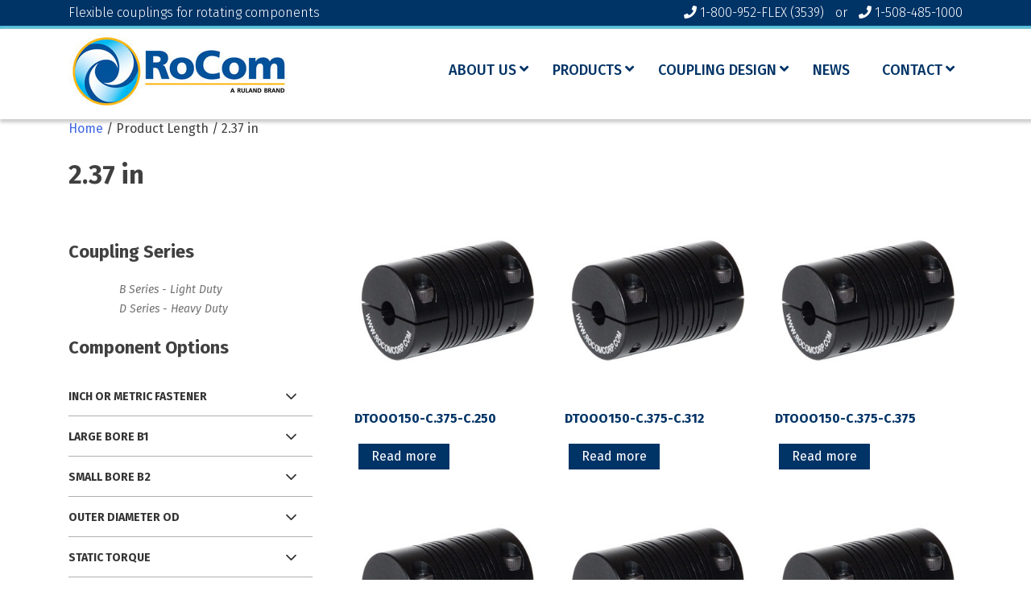

--- FILE ---
content_type: text/html; charset=UTF-8
request_url: https://rocomcorp.com/length/2-37-in/
body_size: 21381
content:
<!doctype html>
<html lang="en-US">
<head>
	
	<!-- Google tag (gtag.js) -->
	<script async src="https://www.googletagmanager.com/gtag/js?id=G-C48XP11XT9"></script>
	<script>
	  window.dataLayer = window.dataLayer || [];
	  function gtag(){dataLayer.push(arguments);}
	  gtag('js', new Date());

	  gtag('config', 'G-C48XP11XT9');
	</script>

	<meta charset="UTF-8">
	<meta name="viewport" content="width=device-width, initial-scale=1">
	<link rel="profile" href="https://gmpg.org/xfn/11">

	<meta name='robots' content='index, follow, max-image-preview:large, max-snippet:-1, max-video-preview:-1' />

	<!-- This site is optimized with the Yoast SEO plugin v26.7 - https://yoast.com/wordpress/plugins/seo/ -->
	<title>2.37 in Archives - RoCom Couplings | A Ruland Brand</title>
	<link rel="canonical" href="https://rocomcorp.com/length/2-37-in/" />
	<link rel="next" href="https://rocomcorp.com/length/2-37-in/page/2/" />
	<meta property="og:locale" content="en_US" />
	<meta property="og:type" content="article" />
	<meta property="og:title" content="2.37 in Archives - RoCom Couplings | A Ruland Brand" />
	<meta property="og:url" content="https://rocomcorp.com/length/2-37-in/" />
	<meta property="og:site_name" content="RoCom Couplings | A Ruland Brand" />
	<meta name="twitter:card" content="summary_large_image" />
	<script type="application/ld+json" class="yoast-schema-graph">{"@context":"https://schema.org","@graph":[{"@type":"CollectionPage","@id":"https://rocomcorp.com/length/2-37-in/","url":"https://rocomcorp.com/length/2-37-in/","name":"2.37 in Archives - RoCom Couplings | A Ruland Brand","isPartOf":{"@id":"https://rocomcorp.com/#website"},"primaryImageOfPage":{"@id":"https://rocomcorp.com/length/2-37-in/#primaryimage"},"image":{"@id":"https://rocomcorp.com/length/2-37-in/#primaryimage"},"thumbnailUrl":"https://rocomcorp.com/wp-content/uploads/2018/11/d-series-clamp-2019.jpg","breadcrumb":{"@id":"https://rocomcorp.com/length/2-37-in/#breadcrumb"},"inLanguage":"en-US"},{"@type":"ImageObject","inLanguage":"en-US","@id":"https://rocomcorp.com/length/2-37-in/#primaryimage","url":"https://rocomcorp.com/wp-content/uploads/2018/11/d-series-clamp-2019.jpg","contentUrl":"https://rocomcorp.com/wp-content/uploads/2018/11/d-series-clamp-2019.jpg","width":800,"height":800,"caption":"D series flexible beam coupling with clamp"},{"@type":"BreadcrumbList","@id":"https://rocomcorp.com/length/2-37-in/#breadcrumb","itemListElement":[{"@type":"ListItem","position":1,"name":"Home","item":"https://rocomcorp.com/"},{"@type":"ListItem","position":2,"name":"2.37 in"}]},{"@type":"WebSite","@id":"https://rocomcorp.com/#website","url":"https://rocomcorp.com/","name":"RoCom Couplings Corp","description":"Flexible couplings for rotating components","publisher":{"@id":"https://rocomcorp.com/#organization"},"potentialAction":[{"@type":"SearchAction","target":{"@type":"EntryPoint","urlTemplate":"https://rocomcorp.com/?s={search_term_string}"},"query-input":{"@type":"PropertyValueSpecification","valueRequired":true,"valueName":"search_term_string"}}],"inLanguage":"en-US"},{"@type":"Organization","@id":"https://rocomcorp.com/#organization","name":"Rocom Couplings Corportation","url":"https://rocomcorp.com/","logo":{"@type":"ImageObject","inLanguage":"en-US","@id":"https://rocomcorp.com/#/schema/logo/image/","url":"https://rocomcorp.com/wp-content/uploads/2018/09/rocom-couplings-corp.png","contentUrl":"https://rocomcorp.com/wp-content/uploads/2018/09/rocom-couplings-corp.png","width":278,"height":80,"caption":"Rocom Couplings Corportation"},"image":{"@id":"https://rocomcorp.com/#/schema/logo/image/"}}]}</script>
	<!-- / Yoast SEO plugin. -->


<link rel='dns-prefetch' href='//cdnjs.cloudflare.com' />
<link rel="alternate" type="application/rss+xml" title="RoCom Couplings | A Ruland Brand &raquo; Feed" href="https://rocomcorp.com/feed/" />
<link rel="alternate" type="application/rss+xml" title="RoCom Couplings | A Ruland Brand &raquo; Comments Feed" href="https://rocomcorp.com/comments/feed/" />
<link rel="alternate" type="application/rss+xml" title="RoCom Couplings | A Ruland Brand &raquo; 2.37 in Length Feed" href="https://rocomcorp.com/length/2-37-in/feed/" />
<style id='wp-img-auto-sizes-contain-inline-css' type='text/css'>
img:is([sizes=auto i],[sizes^="auto," i]){contain-intrinsic-size:3000px 1500px}
/*# sourceURL=wp-img-auto-sizes-contain-inline-css */
</style>
<style id='wp-emoji-styles-inline-css' type='text/css'>

	img.wp-smiley, img.emoji {
		display: inline !important;
		border: none !important;
		box-shadow: none !important;
		height: 1em !important;
		width: 1em !important;
		margin: 0 0.07em !important;
		vertical-align: -0.1em !important;
		background: none !important;
		padding: 0 !important;
	}
/*# sourceURL=wp-emoji-styles-inline-css */
</style>
<style id='wp-block-library-inline-css' type='text/css'>
:root{--wp-block-synced-color:#7a00df;--wp-block-synced-color--rgb:122,0,223;--wp-bound-block-color:var(--wp-block-synced-color);--wp-editor-canvas-background:#ddd;--wp-admin-theme-color:#007cba;--wp-admin-theme-color--rgb:0,124,186;--wp-admin-theme-color-darker-10:#006ba1;--wp-admin-theme-color-darker-10--rgb:0,107,160.5;--wp-admin-theme-color-darker-20:#005a87;--wp-admin-theme-color-darker-20--rgb:0,90,135;--wp-admin-border-width-focus:2px}@media (min-resolution:192dpi){:root{--wp-admin-border-width-focus:1.5px}}.wp-element-button{cursor:pointer}:root .has-very-light-gray-background-color{background-color:#eee}:root .has-very-dark-gray-background-color{background-color:#313131}:root .has-very-light-gray-color{color:#eee}:root .has-very-dark-gray-color{color:#313131}:root .has-vivid-green-cyan-to-vivid-cyan-blue-gradient-background{background:linear-gradient(135deg,#00d084,#0693e3)}:root .has-purple-crush-gradient-background{background:linear-gradient(135deg,#34e2e4,#4721fb 50%,#ab1dfe)}:root .has-hazy-dawn-gradient-background{background:linear-gradient(135deg,#faaca8,#dad0ec)}:root .has-subdued-olive-gradient-background{background:linear-gradient(135deg,#fafae1,#67a671)}:root .has-atomic-cream-gradient-background{background:linear-gradient(135deg,#fdd79a,#004a59)}:root .has-nightshade-gradient-background{background:linear-gradient(135deg,#330968,#31cdcf)}:root .has-midnight-gradient-background{background:linear-gradient(135deg,#020381,#2874fc)}:root{--wp--preset--font-size--normal:16px;--wp--preset--font-size--huge:42px}.has-regular-font-size{font-size:1em}.has-larger-font-size{font-size:2.625em}.has-normal-font-size{font-size:var(--wp--preset--font-size--normal)}.has-huge-font-size{font-size:var(--wp--preset--font-size--huge)}.has-text-align-center{text-align:center}.has-text-align-left{text-align:left}.has-text-align-right{text-align:right}.has-fit-text{white-space:nowrap!important}#end-resizable-editor-section{display:none}.aligncenter{clear:both}.items-justified-left{justify-content:flex-start}.items-justified-center{justify-content:center}.items-justified-right{justify-content:flex-end}.items-justified-space-between{justify-content:space-between}.screen-reader-text{border:0;clip-path:inset(50%);height:1px;margin:-1px;overflow:hidden;padding:0;position:absolute;width:1px;word-wrap:normal!important}.screen-reader-text:focus{background-color:#ddd;clip-path:none;color:#444;display:block;font-size:1em;height:auto;left:5px;line-height:normal;padding:15px 23px 14px;text-decoration:none;top:5px;width:auto;z-index:100000}html :where(.has-border-color){border-style:solid}html :where([style*=border-top-color]){border-top-style:solid}html :where([style*=border-right-color]){border-right-style:solid}html :where([style*=border-bottom-color]){border-bottom-style:solid}html :where([style*=border-left-color]){border-left-style:solid}html :where([style*=border-width]){border-style:solid}html :where([style*=border-top-width]){border-top-style:solid}html :where([style*=border-right-width]){border-right-style:solid}html :where([style*=border-bottom-width]){border-bottom-style:solid}html :where([style*=border-left-width]){border-left-style:solid}html :where(img[class*=wp-image-]){height:auto;max-width:100%}:where(figure){margin:0 0 1em}html :where(.is-position-sticky){--wp-admin--admin-bar--position-offset:var(--wp-admin--admin-bar--height,0px)}@media screen and (max-width:600px){html :where(.is-position-sticky){--wp-admin--admin-bar--position-offset:0px}}

/*# sourceURL=wp-block-library-inline-css */
</style><link rel='stylesheet' id='wc-blocks-style-css' href='https://rocomcorp.com/wp-content/plugins/woocommerce/assets/client/blocks/wc-blocks.css?ver=wc-10.4.3' type='text/css' media='all' />
<style id='global-styles-inline-css' type='text/css'>
:root{--wp--preset--aspect-ratio--square: 1;--wp--preset--aspect-ratio--4-3: 4/3;--wp--preset--aspect-ratio--3-4: 3/4;--wp--preset--aspect-ratio--3-2: 3/2;--wp--preset--aspect-ratio--2-3: 2/3;--wp--preset--aspect-ratio--16-9: 16/9;--wp--preset--aspect-ratio--9-16: 9/16;--wp--preset--color--black: #000000;--wp--preset--color--cyan-bluish-gray: #abb8c3;--wp--preset--color--white: #ffffff;--wp--preset--color--pale-pink: #f78da7;--wp--preset--color--vivid-red: #cf2e2e;--wp--preset--color--luminous-vivid-orange: #ff6900;--wp--preset--color--luminous-vivid-amber: #fcb900;--wp--preset--color--light-green-cyan: #7bdcb5;--wp--preset--color--vivid-green-cyan: #00d084;--wp--preset--color--pale-cyan-blue: #8ed1fc;--wp--preset--color--vivid-cyan-blue: #0693e3;--wp--preset--color--vivid-purple: #9b51e0;--wp--preset--gradient--vivid-cyan-blue-to-vivid-purple: linear-gradient(135deg,rgb(6,147,227) 0%,rgb(155,81,224) 100%);--wp--preset--gradient--light-green-cyan-to-vivid-green-cyan: linear-gradient(135deg,rgb(122,220,180) 0%,rgb(0,208,130) 100%);--wp--preset--gradient--luminous-vivid-amber-to-luminous-vivid-orange: linear-gradient(135deg,rgb(252,185,0) 0%,rgb(255,105,0) 100%);--wp--preset--gradient--luminous-vivid-orange-to-vivid-red: linear-gradient(135deg,rgb(255,105,0) 0%,rgb(207,46,46) 100%);--wp--preset--gradient--very-light-gray-to-cyan-bluish-gray: linear-gradient(135deg,rgb(238,238,238) 0%,rgb(169,184,195) 100%);--wp--preset--gradient--cool-to-warm-spectrum: linear-gradient(135deg,rgb(74,234,220) 0%,rgb(151,120,209) 20%,rgb(207,42,186) 40%,rgb(238,44,130) 60%,rgb(251,105,98) 80%,rgb(254,248,76) 100%);--wp--preset--gradient--blush-light-purple: linear-gradient(135deg,rgb(255,206,236) 0%,rgb(152,150,240) 100%);--wp--preset--gradient--blush-bordeaux: linear-gradient(135deg,rgb(254,205,165) 0%,rgb(254,45,45) 50%,rgb(107,0,62) 100%);--wp--preset--gradient--luminous-dusk: linear-gradient(135deg,rgb(255,203,112) 0%,rgb(199,81,192) 50%,rgb(65,88,208) 100%);--wp--preset--gradient--pale-ocean: linear-gradient(135deg,rgb(255,245,203) 0%,rgb(182,227,212) 50%,rgb(51,167,181) 100%);--wp--preset--gradient--electric-grass: linear-gradient(135deg,rgb(202,248,128) 0%,rgb(113,206,126) 100%);--wp--preset--gradient--midnight: linear-gradient(135deg,rgb(2,3,129) 0%,rgb(40,116,252) 100%);--wp--preset--font-size--small: 13px;--wp--preset--font-size--medium: 20px;--wp--preset--font-size--large: 36px;--wp--preset--font-size--x-large: 42px;--wp--preset--spacing--20: 0.44rem;--wp--preset--spacing--30: 0.67rem;--wp--preset--spacing--40: 1rem;--wp--preset--spacing--50: 1.5rem;--wp--preset--spacing--60: 2.25rem;--wp--preset--spacing--70: 3.38rem;--wp--preset--spacing--80: 5.06rem;--wp--preset--shadow--natural: 6px 6px 9px rgba(0, 0, 0, 0.2);--wp--preset--shadow--deep: 12px 12px 50px rgba(0, 0, 0, 0.4);--wp--preset--shadow--sharp: 6px 6px 0px rgba(0, 0, 0, 0.2);--wp--preset--shadow--outlined: 6px 6px 0px -3px rgb(255, 255, 255), 6px 6px rgb(0, 0, 0);--wp--preset--shadow--crisp: 6px 6px 0px rgb(0, 0, 0);}:where(.is-layout-flex){gap: 0.5em;}:where(.is-layout-grid){gap: 0.5em;}body .is-layout-flex{display: flex;}.is-layout-flex{flex-wrap: wrap;align-items: center;}.is-layout-flex > :is(*, div){margin: 0;}body .is-layout-grid{display: grid;}.is-layout-grid > :is(*, div){margin: 0;}:where(.wp-block-columns.is-layout-flex){gap: 2em;}:where(.wp-block-columns.is-layout-grid){gap: 2em;}:where(.wp-block-post-template.is-layout-flex){gap: 1.25em;}:where(.wp-block-post-template.is-layout-grid){gap: 1.25em;}.has-black-color{color: var(--wp--preset--color--black) !important;}.has-cyan-bluish-gray-color{color: var(--wp--preset--color--cyan-bluish-gray) !important;}.has-white-color{color: var(--wp--preset--color--white) !important;}.has-pale-pink-color{color: var(--wp--preset--color--pale-pink) !important;}.has-vivid-red-color{color: var(--wp--preset--color--vivid-red) !important;}.has-luminous-vivid-orange-color{color: var(--wp--preset--color--luminous-vivid-orange) !important;}.has-luminous-vivid-amber-color{color: var(--wp--preset--color--luminous-vivid-amber) !important;}.has-light-green-cyan-color{color: var(--wp--preset--color--light-green-cyan) !important;}.has-vivid-green-cyan-color{color: var(--wp--preset--color--vivid-green-cyan) !important;}.has-pale-cyan-blue-color{color: var(--wp--preset--color--pale-cyan-blue) !important;}.has-vivid-cyan-blue-color{color: var(--wp--preset--color--vivid-cyan-blue) !important;}.has-vivid-purple-color{color: var(--wp--preset--color--vivid-purple) !important;}.has-black-background-color{background-color: var(--wp--preset--color--black) !important;}.has-cyan-bluish-gray-background-color{background-color: var(--wp--preset--color--cyan-bluish-gray) !important;}.has-white-background-color{background-color: var(--wp--preset--color--white) !important;}.has-pale-pink-background-color{background-color: var(--wp--preset--color--pale-pink) !important;}.has-vivid-red-background-color{background-color: var(--wp--preset--color--vivid-red) !important;}.has-luminous-vivid-orange-background-color{background-color: var(--wp--preset--color--luminous-vivid-orange) !important;}.has-luminous-vivid-amber-background-color{background-color: var(--wp--preset--color--luminous-vivid-amber) !important;}.has-light-green-cyan-background-color{background-color: var(--wp--preset--color--light-green-cyan) !important;}.has-vivid-green-cyan-background-color{background-color: var(--wp--preset--color--vivid-green-cyan) !important;}.has-pale-cyan-blue-background-color{background-color: var(--wp--preset--color--pale-cyan-blue) !important;}.has-vivid-cyan-blue-background-color{background-color: var(--wp--preset--color--vivid-cyan-blue) !important;}.has-vivid-purple-background-color{background-color: var(--wp--preset--color--vivid-purple) !important;}.has-black-border-color{border-color: var(--wp--preset--color--black) !important;}.has-cyan-bluish-gray-border-color{border-color: var(--wp--preset--color--cyan-bluish-gray) !important;}.has-white-border-color{border-color: var(--wp--preset--color--white) !important;}.has-pale-pink-border-color{border-color: var(--wp--preset--color--pale-pink) !important;}.has-vivid-red-border-color{border-color: var(--wp--preset--color--vivid-red) !important;}.has-luminous-vivid-orange-border-color{border-color: var(--wp--preset--color--luminous-vivid-orange) !important;}.has-luminous-vivid-amber-border-color{border-color: var(--wp--preset--color--luminous-vivid-amber) !important;}.has-light-green-cyan-border-color{border-color: var(--wp--preset--color--light-green-cyan) !important;}.has-vivid-green-cyan-border-color{border-color: var(--wp--preset--color--vivid-green-cyan) !important;}.has-pale-cyan-blue-border-color{border-color: var(--wp--preset--color--pale-cyan-blue) !important;}.has-vivid-cyan-blue-border-color{border-color: var(--wp--preset--color--vivid-cyan-blue) !important;}.has-vivid-purple-border-color{border-color: var(--wp--preset--color--vivid-purple) !important;}.has-vivid-cyan-blue-to-vivid-purple-gradient-background{background: var(--wp--preset--gradient--vivid-cyan-blue-to-vivid-purple) !important;}.has-light-green-cyan-to-vivid-green-cyan-gradient-background{background: var(--wp--preset--gradient--light-green-cyan-to-vivid-green-cyan) !important;}.has-luminous-vivid-amber-to-luminous-vivid-orange-gradient-background{background: var(--wp--preset--gradient--luminous-vivid-amber-to-luminous-vivid-orange) !important;}.has-luminous-vivid-orange-to-vivid-red-gradient-background{background: var(--wp--preset--gradient--luminous-vivid-orange-to-vivid-red) !important;}.has-very-light-gray-to-cyan-bluish-gray-gradient-background{background: var(--wp--preset--gradient--very-light-gray-to-cyan-bluish-gray) !important;}.has-cool-to-warm-spectrum-gradient-background{background: var(--wp--preset--gradient--cool-to-warm-spectrum) !important;}.has-blush-light-purple-gradient-background{background: var(--wp--preset--gradient--blush-light-purple) !important;}.has-blush-bordeaux-gradient-background{background: var(--wp--preset--gradient--blush-bordeaux) !important;}.has-luminous-dusk-gradient-background{background: var(--wp--preset--gradient--luminous-dusk) !important;}.has-pale-ocean-gradient-background{background: var(--wp--preset--gradient--pale-ocean) !important;}.has-electric-grass-gradient-background{background: var(--wp--preset--gradient--electric-grass) !important;}.has-midnight-gradient-background{background: var(--wp--preset--gradient--midnight) !important;}.has-small-font-size{font-size: var(--wp--preset--font-size--small) !important;}.has-medium-font-size{font-size: var(--wp--preset--font-size--medium) !important;}.has-large-font-size{font-size: var(--wp--preset--font-size--large) !important;}.has-x-large-font-size{font-size: var(--wp--preset--font-size--x-large) !important;}
/*# sourceURL=global-styles-inline-css */
</style>

<style id='classic-theme-styles-inline-css' type='text/css'>
/*! This file is auto-generated */
.wp-block-button__link{color:#fff;background-color:#32373c;border-radius:9999px;box-shadow:none;text-decoration:none;padding:calc(.667em + 2px) calc(1.333em + 2px);font-size:1.125em}.wp-block-file__button{background:#32373c;color:#fff;text-decoration:none}
/*# sourceURL=/wp-includes/css/classic-themes.min.css */
</style>
<link rel='stylesheet' id='bsk-pdf-manager-pro-css-css' href='https://rocomcorp.com/wp-content/plugins/bsk-pdf-manager-pro/css/bsk-pdf-manager-pro.css?ver=1766620418' type='text/css' media='all' />
<link rel='stylesheet' id='sr7css-css' href='//rocomcorp.com/wp-content/plugins/revslider/public/css/sr7.css?ver=6.7.29' type='text/css' media='all' />
<style id='woocommerce-inline-inline-css' type='text/css'>
.woocommerce form .form-row .required { visibility: visible; }
/*# sourceURL=woocommerce-inline-inline-css */
</style>
<link rel='stylesheet' id='rocom-style-css' href='https://rocomcorp.com/wp-content/themes/rocom-child/style.css?ver=6.9' type='text/css' media='all' />
<link rel='stylesheet' id='rocom-woocommerce-style-css' href='https://rocomcorp.com/wp-content/themes/rocom/woocommerce.css?ver=6.9' type='text/css' media='all' />
<style id='rocom-woocommerce-style-inline-css' type='text/css'>
@font-face {
			font-family: "star";
			src: url("https://rocomcorp.com/wp-content/plugins/woocommerce/assets/fonts/star.eot");
			src: url("https://rocomcorp.com/wp-content/plugins/woocommerce/assets/fonts/star.eot?#iefix") format("embedded-opentype"),
				url("https://rocomcorp.com/wp-content/plugins/woocommerce/assets/fonts/star.woff") format("woff"),
				url("https://rocomcorp.com/wp-content/plugins/woocommerce/assets/fonts/star.ttf") format("truetype"),
				url("https://rocomcorp.com/wp-content/plugins/woocommerce/assets/fonts/star.svg#star") format("svg");
			font-weight: normal;
			font-style: normal;
		}
/*# sourceURL=rocom-woocommerce-style-inline-css */
</style>
<link rel='stylesheet' id='ubermenu-css' href='https://rocomcorp.com/wp-content/plugins/ubermenu/pro/assets/css/ubermenu.min.css?ver=3.4' type='text/css' media='all' />
<link rel='stylesheet' id='ubermenu-minimal-css' href='https://rocomcorp.com/wp-content/plugins/ubermenu/assets/css/skins/minimal.css?ver=6.9' type='text/css' media='all' />
<link rel='stylesheet' id='ubermenu-font-awesome-all-css' href='https://rocomcorp.com/wp-content/plugins/ubermenu/assets/fontawesome/fonts/css/fontawesome-all.min.css?ver=6.9' type='text/css' media='all' />
<link rel='stylesheet' id='bsf-Defaults-css' href='https://rocomcorp.com/wp-content/uploads/smile_fonts/Defaults/Defaults.css?ver=3.21.2' type='text/css' media='all' />
<script type="text/javascript" src="https://rocomcorp.com/wp-includes/js/jquery/jquery.min.js?ver=3.7.1" id="jquery-core-js"></script>
<script type="text/javascript" src="https://rocomcorp.com/wp-includes/js/jquery/jquery-migrate.min.js?ver=3.4.1" id="jquery-migrate-js"></script>
<script type="text/javascript" id="bsk-pdf-manager-pro-js-extra">
/* <![CDATA[ */
var bsk_pdf_pro = {"ajaxurl":"https://rocomcorp.com/wp-admin/admin-ajax.php"};
//# sourceURL=bsk-pdf-manager-pro-js-extra
/* ]]> */
</script>
<script type="text/javascript" src="https://rocomcorp.com/wp-content/plugins/bsk-pdf-manager-pro/js/bsk_pdf_manager_pro.js?ver=1766620423" id="bsk-pdf-manager-pro-js"></script>
<script type="text/javascript" src="//rocomcorp.com/wp-content/plugins/revslider/public/js/libs/tptools.js?ver=6.7.29" id="tp-tools-js" async="async" data-wp-strategy="async"></script>
<script type="text/javascript" src="//rocomcorp.com/wp-content/plugins/revslider/public/js/sr7.js?ver=6.7.29" id="sr7-js" async="async" data-wp-strategy="async"></script>
<script type="text/javascript" src="https://rocomcorp.com/wp-content/plugins/woocommerce/assets/js/jquery-blockui/jquery.blockUI.min.js?ver=2.7.0-wc.10.4.3" id="wc-jquery-blockui-js" data-wp-strategy="defer"></script>
<script type="text/javascript" id="wc-add-to-cart-js-extra">
/* <![CDATA[ */
var wc_add_to_cart_params = {"ajax_url":"/wp-admin/admin-ajax.php","wc_ajax_url":"/?wc-ajax=%%endpoint%%","i18n_view_cart":"View cart","cart_url":"https://rocomcorp.com/cart/","is_cart":"","cart_redirect_after_add":"no"};
//# sourceURL=wc-add-to-cart-js-extra
/* ]]> */
</script>
<script type="text/javascript" src="https://rocomcorp.com/wp-content/plugins/woocommerce/assets/js/frontend/add-to-cart.min.js?ver=10.4.3" id="wc-add-to-cart-js" data-wp-strategy="defer"></script>
<script type="text/javascript" src="https://rocomcorp.com/wp-content/plugins/woocommerce/assets/js/js-cookie/js.cookie.min.js?ver=2.1.4-wc.10.4.3" id="wc-js-cookie-js" defer="defer" data-wp-strategy="defer"></script>
<script type="text/javascript" id="woocommerce-js-extra">
/* <![CDATA[ */
var woocommerce_params = {"ajax_url":"/wp-admin/admin-ajax.php","wc_ajax_url":"/?wc-ajax=%%endpoint%%","i18n_password_show":"Show password","i18n_password_hide":"Hide password"};
//# sourceURL=woocommerce-js-extra
/* ]]> */
</script>
<script type="text/javascript" src="https://rocomcorp.com/wp-content/plugins/woocommerce/assets/js/frontend/woocommerce.min.js?ver=10.4.3" id="woocommerce-js" defer="defer" data-wp-strategy="defer"></script>
<script type="text/javascript" src="https://rocomcorp.com/wp-content/plugins/js_composer/assets/js/vendors/woocommerce-add-to-cart.js?ver=8.7.2" id="vc_woocommerce-add-to-cart-js-js"></script>
<script type="text/javascript" src="https://rocomcorp.com/wp-content/themes/rocom-child/assets/js/dev.js?ver=6.9" id="sc-js"></script>
<script type="text/javascript" src="//cdnjs.cloudflare.com/ajax/libs/jquery-easing/1.4.1/jquery.easing.min.js?ver=6.9" id="jquery-easing-js"></script>
<script></script><link rel="https://api.w.org/" href="https://rocomcorp.com/wp-json/" /><link rel="EditURI" type="application/rsd+xml" title="RSD" href="https://rocomcorp.com/xmlrpc.php?rsd" />

<style id="ubermenu-custom-generated-css">
/** UberMenu Custom Menu Styles (Customizer) **/
/* main */
 .ubermenu-main .ubermenu-item-level-0 > .ubermenu-target { font-size:18px; text-transform:uppercase; color:#003366; }
 .ubermenu.ubermenu-main .ubermenu-item-level-0:hover > .ubermenu-target, .ubermenu-main .ubermenu-item-level-0.ubermenu-active > .ubermenu-target { color:#48bdd8; }
 .ubermenu-main .ubermenu-item-level-0.ubermenu-current-menu-item > .ubermenu-target, .ubermenu-main .ubermenu-item-level-0.ubermenu-current-menu-parent > .ubermenu-target, .ubermenu-main .ubermenu-item-level-0.ubermenu-current-menu-ancestor > .ubermenu-target { color:#48bdd8; }
 .ubermenu-main .ubermenu-item.ubermenu-item-level-0 > .ubermenu-highlight { color:#eeee22; }
 .ubermenu-main .ubermenu-submenu .ubermenu-item-header > .ubermenu-target, .ubermenu-main .ubermenu-tab > .ubermenu-target { font-size:16px; }
 .ubermenu-main .ubermenu-submenu .ubermenu-item-header > .ubermenu-target { color:#003366; }
 .ubermenu-main .ubermenu-submenu .ubermenu-item-header > .ubermenu-target:hover { color:#48bdd8; }
 .ubermenu-main .ubermenu-submenu .ubermenu-item-header.ubermenu-current-menu-item > .ubermenu-target { color:#48bdd8; }
 .ubermenu-main .ubermenu-nav .ubermenu-submenu .ubermenu-item-header > .ubermenu-target { font-weight:bold; }
 .ubermenu-main .ubermenu-item-normal > .ubermenu-target { color:#003366; font-size:18px; }
 .ubermenu.ubermenu-main .ubermenu-item-normal > .ubermenu-target:hover, .ubermenu.ubermenu-main .ubermenu-item-normal.ubermenu-active > .ubermenu-target { color:#48bdd8; background-color:#f1f1f1; }
 .ubermenu-main .ubermenu-item-normal.ubermenu-current-menu-item > .ubermenu-target { color:#48bdd8; }


/* Status: Loaded from Transient */

</style>	<noscript><style>.woocommerce-product-gallery{ opacity: 1 !important; }</style></noscript>
	<meta name="generator" content="Powered by WPBakery Page Builder - drag and drop page builder for WordPress."/>
		<style type="text/css">
					.site-title,
			.site-description {
				position: absolute;
				clip: rect(1px, 1px, 1px, 1px);
			}
				</style>
		<link rel="preconnect" href="https://fonts.googleapis.com">
<link rel="preconnect" href="https://fonts.gstatic.com/" crossorigin>
<meta name="generator" content="Powered by Slider Revolution 6.7.29 - responsive, Mobile-Friendly Slider Plugin for WordPress with comfortable drag and drop interface." />
<link rel="icon" href="https://rocomcorp.com/wp-content/uploads/2018/09/favicon.png" sizes="32x32" />
<link rel="icon" href="https://rocomcorp.com/wp-content/uploads/2018/09/favicon.png" sizes="192x192" />
<link rel="apple-touch-icon" href="https://rocomcorp.com/wp-content/uploads/2018/09/favicon.png" />
<meta name="msapplication-TileImage" content="https://rocomcorp.com/wp-content/uploads/2018/09/favicon.png" />
<script>
	window._tpt			??= {};
	window.SR7			??= {};
	_tpt.R				??= {};
	_tpt.R.fonts		??= {};
	_tpt.R.fonts.customFonts??= {};
	SR7.devMode			=  false;
	SR7.F 				??= {};
	SR7.G				??= {};
	SR7.LIB				??= {};
	SR7.E				??= {};
	SR7.E.gAddons		??= {};
	SR7.E.php 			??= {};
	SR7.E.nonce			= 'e9d85989f5';
	SR7.E.ajaxurl		= 'https://rocomcorp.com/wp-admin/admin-ajax.php';
	SR7.E.resturl		= 'https://rocomcorp.com/wp-json/';
	SR7.E.slug_path		= 'revslider/revslider.php';
	SR7.E.slug			= 'revslider';
	SR7.E.plugin_url	= 'https://rocomcorp.com/wp-content/plugins/revslider/';
	SR7.E.wp_plugin_url = 'https://rocomcorp.com/wp-content/plugins/';
	SR7.E.revision		= '6.7.29';
	SR7.E.fontBaseUrl	= '';
	SR7.G.breakPoints 	= [1240,1024,778,480];
	SR7.E.modules 		= ['module','page','slide','layer','draw','animate','srtools','canvas','defaults','carousel','navigation','media','modifiers','migration'];
	SR7.E.libs 			= ['WEBGL'];
	SR7.E.css 			= ['csslp','cssbtns','cssfilters','cssnav','cssmedia'];
	SR7.E.resources		= {};
	SR7.JSON			??= {};
/*! Slider Revolution 7.0 - Page Processor */
!function(){"use strict";window.SR7??={},window._tpt??={},SR7.version="Slider Revolution 6.7.16",_tpt.getWinDim=function(t){_tpt.screenHeightWithUrlBar??=window.innerHeight;let e=SR7.F?.modal?.visible&&SR7.M[SR7.F.module.getIdByAlias(SR7.F.modal.requested)];_tpt.scrollBar=window.innerWidth!==document.documentElement.clientWidth||e&&window.innerWidth!==e.c.module.clientWidth,_tpt.winW=window.innerWidth-(_tpt.scrollBar||"prepare"==t?_tpt.scrollBarW??_tpt.mesureScrollBar():0),_tpt.winH=window.innerHeight,_tpt.winWAll=document.documentElement.clientWidth},_tpt.getResponsiveLevel=function(t,e){SR7.M[e];return _tpt.closestGE(t,_tpt.winWAll)},_tpt.mesureScrollBar=function(){let t=document.createElement("div");return t.className="RSscrollbar-measure",t.style.width="100px",t.style.height="100px",t.style.overflow="scroll",t.style.position="absolute",t.style.top="-9999px",document.body.appendChild(t),_tpt.scrollBarW=t.offsetWidth-t.clientWidth,document.body.removeChild(t),_tpt.scrollBarW},_tpt.loadCSS=async function(t,e,s){return s?_tpt.R.fonts.required[e].status=1:(_tpt.R[e]??={},_tpt.R[e].status=1),new Promise(((n,i)=>{if(_tpt.isStylesheetLoaded(t))s?_tpt.R.fonts.required[e].status=2:_tpt.R[e].status=2,n();else{const o=document.createElement("link");o.rel="stylesheet";let l="text",r="css";o["type"]=l+"/"+r,o.href=t,o.onload=()=>{s?_tpt.R.fonts.required[e].status=2:_tpt.R[e].status=2,n()},o.onerror=()=>{s?_tpt.R.fonts.required[e].status=3:_tpt.R[e].status=3,i(new Error(`Failed to load CSS: ${t}`))},document.head.appendChild(o)}}))},_tpt.addContainer=function(t){const{tag:e="div",id:s,class:n,datas:i,textContent:o,iHTML:l}=t,r=document.createElement(e);if(s&&""!==s&&(r.id=s),n&&""!==n&&(r.className=n),i)for(const[t,e]of Object.entries(i))"style"==t?r.style.cssText=e:r.setAttribute(`data-${t}`,e);return o&&(r.textContent=o),l&&(r.innerHTML=l),r},_tpt.collector=function(){return{fragment:new DocumentFragment,add(t){var e=_tpt.addContainer(t);return this.fragment.appendChild(e),e},append(t){t.appendChild(this.fragment)}}},_tpt.isStylesheetLoaded=function(t){let e=t.split("?")[0];return Array.from(document.querySelectorAll('link[rel="stylesheet"], link[rel="preload"]')).some((t=>t.href.split("?")[0]===e))},_tpt.preloader={requests:new Map,preloaderTemplates:new Map,show:function(t,e){if(!e||!t)return;const{type:s,color:n}=e;if(s<0||"off"==s)return;const i=`preloader_${s}`;let o=this.preloaderTemplates.get(i);o||(o=this.build(s,n),this.preloaderTemplates.set(i,o)),this.requests.has(t)||this.requests.set(t,{count:0});const l=this.requests.get(t);clearTimeout(l.timer),l.count++,1===l.count&&(l.timer=setTimeout((()=>{l.preloaderClone=o.cloneNode(!0),l.anim&&l.anim.kill(),void 0!==_tpt.gsap?l.anim=_tpt.gsap.fromTo(l.preloaderClone,1,{opacity:0},{opacity:1}):l.preloaderClone.classList.add("sr7-fade-in"),t.appendChild(l.preloaderClone)}),150))},hide:function(t){if(!this.requests.has(t))return;const e=this.requests.get(t);e.count--,e.count<0&&(e.count=0),e.anim&&e.anim.kill(),0===e.count&&(clearTimeout(e.timer),e.preloaderClone&&(e.preloaderClone.classList.remove("sr7-fade-in"),e.anim=_tpt.gsap.to(e.preloaderClone,.3,{opacity:0,onComplete:function(){e.preloaderClone.remove()}})))},state:function(t){if(!this.requests.has(t))return!1;return this.requests.get(t).count>0},build:(t,e="#ffffff",s="")=>{if(t<0||"off"===t)return null;const n=parseInt(t);if(t="prlt"+n,isNaN(n))return null;if(_tpt.loadCSS(SR7.E.plugin_url+"public/css/preloaders/t"+n+".css","preloader_"+t),isNaN(n)||n<6){const i=`background-color:${e}`,o=1===n||2==n?i:"",l=3===n||4==n?i:"",r=_tpt.collector();["dot1","dot2","bounce1","bounce2","bounce3"].forEach((t=>r.add({tag:"div",class:t,datas:{style:l}})));const d=_tpt.addContainer({tag:"sr7-prl",class:`${t} ${s}`,datas:{style:o}});return r.append(d),d}{let i={};if(7===n){let t;e.startsWith("#")?(t=e.replace("#",""),t=`rgba(${parseInt(t.substring(0,2),16)}, ${parseInt(t.substring(2,4),16)}, ${parseInt(t.substring(4,6),16)}, `):e.startsWith("rgb")&&(t=e.slice(e.indexOf("(")+1,e.lastIndexOf(")")).split(",").map((t=>t.trim())),t=`rgba(${t[0]}, ${t[1]}, ${t[2]}, `),t&&(i.style=`border-top-color: ${t}0.65); border-bottom-color: ${t}0.15); border-left-color: ${t}0.65); border-right-color: ${t}0.15)`)}else 12===n&&(i.style=`background:${e}`);const o=[10,0,4,2,5,9,0,4,4,2][n-6],l=_tpt.collector(),r=l.add({tag:"div",class:"sr7-prl-inner",datas:i});Array.from({length:o}).forEach((()=>r.appendChild(l.add({tag:"span",datas:{style:`background:${e}`}}))));const d=_tpt.addContainer({tag:"sr7-prl",class:`${t} ${s}`});return l.append(d),d}}},SR7.preLoader={show:(t,e)=>{"off"!==(SR7.M[t]?.settings?.pLoader?.type??"off")&&_tpt.preloader.show(e||SR7.M[t].c.module,SR7.M[t]?.settings?.pLoader??{color:"#fff",type:10})},hide:(t,e)=>{"off"!==(SR7.M[t]?.settings?.pLoader?.type??"off")&&_tpt.preloader.hide(e||SR7.M[t].c.module)},state:(t,e)=>_tpt.preloader.state(e||SR7.M[t].c.module)},_tpt.prepareModuleHeight=function(t){window.SR7.M??={},window.SR7.M[t.id]??={},"ignore"==t.googleFont&&(SR7.E.ignoreGoogleFont=!0);let e=window.SR7.M[t.id];if(null==_tpt.scrollBarW&&_tpt.mesureScrollBar(),e.c??={},e.states??={},e.settings??={},e.settings.size??={},t.fixed&&(e.settings.fixed=!0),e.c.module=document.getElementById(t.id),e.c.adjuster=e.c.module.getElementsByTagName("sr7-adjuster")[0],e.c.content=e.c.module.getElementsByTagName("sr7-content")[0],"carousel"==t.type&&(e.c.carousel=e.c.content.getElementsByTagName("sr7-carousel")[0]),null==e.c.module||null==e.c.module)return;t.plType&&t.plColor&&(e.settings.pLoader={type:t.plType,color:t.plColor}),void 0===t.plType||"off"===t.plType||SR7.preLoader.state(t.id)&&SR7.preLoader.state(t.id,e.c.module)||SR7.preLoader.show(t.id,e.c.module),_tpt.winW||_tpt.getWinDim("prepare"),_tpt.getWinDim();let s=""+e.c.module.dataset?.modal;"modal"==s||"true"==s||"undefined"!==s&&"false"!==s||(e.settings.size.fullWidth=t.size.fullWidth,e.LEV??=_tpt.getResponsiveLevel(window.SR7.G.breakPoints,t.id),t.vpt=_tpt.fillArray(t.vpt,5),e.settings.vPort=t.vpt[e.LEV],void 0!==t.el&&"720"==t.el[4]&&t.gh[4]!==t.el[4]&&"960"==t.el[3]&&t.gh[3]!==t.el[3]&&"768"==t.el[2]&&t.gh[2]!==t.el[2]&&delete t.el,e.settings.size.height=null==t.el||null==t.el[e.LEV]||0==t.el[e.LEV]||"auto"==t.el[e.LEV]?_tpt.fillArray(t.gh,5,-1):_tpt.fillArray(t.el,5,-1),e.settings.size.width=_tpt.fillArray(t.gw,5,-1),e.settings.size.minHeight=_tpt.fillArray(t.mh??[0],5,-1),e.cacheSize={fullWidth:e.settings.size?.fullWidth,fullHeight:e.settings.size?.fullHeight},void 0!==t.off&&(t.off?.t&&(e.settings.size.m??={})&&(e.settings.size.m.t=t.off.t),t.off?.b&&(e.settings.size.m??={})&&(e.settings.size.m.b=t.off.b),t.off?.l&&(e.settings.size.p??={})&&(e.settings.size.p.l=t.off.l),t.off?.r&&(e.settings.size.p??={})&&(e.settings.size.p.r=t.off.r),e.offsetPrepared=!0),_tpt.updatePMHeight(t.id,t,!0))},_tpt.updatePMHeight=(t,e,s)=>{let n=SR7.M[t];var i=n.settings.size.fullWidth?_tpt.winW:n.c.module.parentNode.offsetWidth;i=0===i||isNaN(i)?_tpt.winW:i;let o=n.settings.size.width[n.LEV]||n.settings.size.width[n.LEV++]||n.settings.size.width[n.LEV--]||i,l=n.settings.size.height[n.LEV]||n.settings.size.height[n.LEV++]||n.settings.size.height[n.LEV--]||0,r=n.settings.size.minHeight[n.LEV]||n.settings.size.minHeight[n.LEV++]||n.settings.size.minHeight[n.LEV--]||0;if(l="auto"==l?0:l,l=parseInt(l),"carousel"!==e.type&&(i-=parseInt(e.onw??0)||0),n.MP=!n.settings.size.fullWidth&&i<o||_tpt.winW<o?Math.min(1,i/o):1,e.size.fullScreen||e.size.fullHeight){let t=parseInt(e.fho)||0,s=(""+e.fho).indexOf("%")>-1;e.newh=_tpt.winH-(s?_tpt.winH*t/100:t)}else e.newh=n.MP*Math.max(l,r);if(e.newh+=(parseInt(e.onh??0)||0)+(parseInt(e.carousel?.pt)||0)+(parseInt(e.carousel?.pb)||0),void 0!==e.slideduration&&(e.newh=Math.max(e.newh,parseInt(e.slideduration)/3)),e.shdw&&_tpt.buildShadow(e.id,e),n.c.adjuster.style.height=e.newh+"px",n.c.module.style.height=e.newh+"px",n.c.content.style.height=e.newh+"px",n.states.heightPrepared=!0,n.dims??={},n.dims.moduleRect=n.c.module.getBoundingClientRect(),n.c.content.style.left="-"+n.dims.moduleRect.left+"px",!n.settings.size.fullWidth)return s&&requestAnimationFrame((()=>{i!==n.c.module.parentNode.offsetWidth&&_tpt.updatePMHeight(e.id,e)})),void _tpt.bgStyle(e.id,e,window.innerWidth==_tpt.winW,!0);_tpt.bgStyle(e.id,e,window.innerWidth==_tpt.winW,!0),requestAnimationFrame((function(){s&&requestAnimationFrame((()=>{i!==n.c.module.parentNode.offsetWidth&&_tpt.updatePMHeight(e.id,e)}))})),n.earlyResizerFunction||(n.earlyResizerFunction=function(){requestAnimationFrame((function(){_tpt.getWinDim(),_tpt.moduleDefaults(e.id,e),_tpt.updateSlideBg(t,!0)}))},window.addEventListener("resize",n.earlyResizerFunction))},_tpt.buildShadow=function(t,e){let s=SR7.M[t];null==s.c.shadow&&(s.c.shadow=document.createElement("sr7-module-shadow"),s.c.shadow.classList.add("sr7-shdw-"+e.shdw),s.c.content.appendChild(s.c.shadow))},_tpt.bgStyle=async(t,e,s,n,i)=>{const o=SR7.M[t];if((e=e??o.settings).fixed&&!o.c.module.classList.contains("sr7-top-fixed")&&(o.c.module.classList.add("sr7-top-fixed"),o.c.module.style.position="fixed",o.c.module.style.width="100%",o.c.module.style.top="0px",o.c.module.style.left="0px",o.c.module.style.pointerEvents="none",o.c.module.style.zIndex=5e3,o.c.content.style.pointerEvents="none"),null==o.c.bgcanvas){let t=document.createElement("sr7-module-bg"),l=!1;if("string"==typeof e?.bg?.color&&e?.bg?.color.includes("{"))if(_tpt.gradient&&_tpt.gsap)e.bg.color=_tpt.gradient.convert(e.bg.color);else try{let t=JSON.parse(e.bg.color);(t?.orig||t?.string)&&(e.bg.color=JSON.parse(e.bg.color))}catch(t){return}let r="string"==typeof e?.bg?.color?e?.bg?.color||"transparent":e?.bg?.color?.string??e?.bg?.color?.orig??e?.bg?.color?.color??"transparent";if(t.style["background"+(String(r).includes("grad")?"":"Color")]=r,("transparent"!==r||i)&&(l=!0),o.offsetPrepared&&(t.style.visibility="hidden"),e?.bg?.image?.src&&(t.style.backgroundImage=`url(${e?.bg?.image.src})`,t.style.backgroundSize=""==(e.bg.image?.size??"")?"cover":e.bg.image.size,t.style.backgroundPosition=e.bg.image.position,t.style.backgroundRepeat=""==e.bg.image.repeat||null==e.bg.image.repeat?"no-repeat":e.bg.image.repeat,l=!0),!l)return;o.c.bgcanvas=t,e.size.fullWidth?t.style.width=_tpt.winW-(s&&_tpt.winH<document.body.offsetHeight?_tpt.scrollBarW:0)+"px":n&&(t.style.width=o.c.module.offsetWidth+"px"),e.sbt?.use?o.c.content.appendChild(o.c.bgcanvas):o.c.module.appendChild(o.c.bgcanvas)}o.c.bgcanvas.style.height=void 0!==e.newh?e.newh+"px":("carousel"==e.type?o.dims.module.h:o.dims.content.h)+"px",o.c.bgcanvas.style.left=!s&&e.sbt?.use||o.c.bgcanvas.closest("SR7-CONTENT")?"0px":"-"+(o?.dims?.moduleRect?.left??0)+"px"},_tpt.updateSlideBg=function(t,e){const s=SR7.M[t];let n=s.settings;s?.c?.bgcanvas&&(n.size.fullWidth?s.c.bgcanvas.style.width=_tpt.winW-(e&&_tpt.winH<document.body.offsetHeight?_tpt.scrollBarW:0)+"px":preparing&&(s.c.bgcanvas.style.width=s.c.module.offsetWidth+"px"))},_tpt.moduleDefaults=(t,e)=>{let s=SR7.M[t];null!=s&&null!=s.c&&null!=s.c.module&&(s.dims??={},s.dims.moduleRect=s.c.module.getBoundingClientRect(),s.c.content.style.left="-"+s.dims.moduleRect.left+"px",s.c.content.style.width=_tpt.winW-_tpt.scrollBarW+"px","carousel"==e.type&&(s.c.module.style.overflow="visible"),_tpt.bgStyle(t,e,window.innerWidth==_tpt.winW))},_tpt.getOffset=t=>{var e=t.getBoundingClientRect(),s=window.pageXOffset||document.documentElement.scrollLeft,n=window.pageYOffset||document.documentElement.scrollTop;return{top:e.top+n,left:e.left+s}},_tpt.fillArray=function(t,e){let s,n;t=Array.isArray(t)?t:[t];let i=Array(e),o=t.length;for(n=0;n<t.length;n++)i[n+(e-o)]=t[n],null==s&&"#"!==t[n]&&(s=t[n]);for(let t=0;t<e;t++)void 0!==i[t]&&"#"!=i[t]||(i[t]=s),s=i[t];return i},_tpt.closestGE=function(t,e){let s=Number.MAX_VALUE,n=-1;for(let i=0;i<t.length;i++)t[i]-1>=e&&t[i]-1-e<s&&(s=t[i]-1-e,n=i);return++n}}();</script>
		<style type="text/css" id="wp-custom-css">
			.tk-message-box {
	color: #5e7f96;
	background-color: #dff2fe;
	padding:18px 15px;
	border:1px solid #cfebfe;
	border-radius:10px
}
.tk-message-box i {
	color:#56b0ee;
	font-size: 1.3em;
}
.mybox p, .tk-message-box p {
	margin:0;
}
.ubermenu-sub-indicators .ubermenu-has-submenu-drop>.ubermenu-target>.ubermenu-sub-indicator{
	margin-top: -12px;
}
.product_filter_wrapper .widget-title {
    display: block;
    position: relative;
    padding: 15px 25px 13px 0;
    text-transform: capitalize;
    font-size: 14px!important;
    font-weight: 700!important;
    cursor: pointer;
    color: #333!important;
}
.product_filter_wrapper .widget-title:before {
    background-image: url("data:image/svg+xml;charset=utf8,%3C?xml version='1.0' encoding='iso-8859-1'?%3E%3C!-- Generator: Adobe Illustrator 16.0.0, SVG Export Plug-In . SVG Version: 6.00 Build 0) --%3E%3C!DOCTYPE svg PUBLIC '-//W3C//DTD SVG 1.1//EN' 'http://www.w3.org/Graphics/SVG/1.1/DTD/svg11.dtd'%3E%3Csvg xmlns='http://www.w3.org/2000/svg' xmlns:xlink='http://www.w3.org/1999/xlink' version='1.1' id='Capa_1' x='0px' y='0px' width='512px' height='512px' viewBox='0 0 284.929 284.929' style='enable-background:new 0 0 284.929 284.929;' xml:space='preserve'%3E%3Cg%3E%3Cpath d='M282.082,76.511l-14.274-14.273c-1.902-1.906-4.093-2.856-6.57-2.856c-2.471,0-4.661,0.95-6.563,2.856L142.466,174.441 L30.262,62.241c-1.903-1.906-4.093-2.856-6.567-2.856c-2.475,0-4.665,0.95-6.567,2.856L2.856,76.515C0.95,78.417,0,80.607,0,83.082 c0,2.473,0.953,4.663,2.856,6.565l133.043,133.046c1.902,1.903,4.093,2.854,6.567,2.854s4.661-0.951,6.562-2.854L282.082,89.647 c1.902-1.903,2.847-4.093,2.847-6.565C284.929,80.607,283.984,78.417,282.082,76.511z' fill='%23333333'/%3E%3C/g%3E%3Cg%3E%3C/g%3E%3Cg%3E%3C/g%3E%3Cg%3E%3C/g%3E%3Cg%3E%3C/g%3E%3Cg%3E%3C/g%3E%3Cg%3E%3C/g%3E%3Cg%3E%3C/g%3E%3Cg%3E%3C/g%3E%3Cg%3E%3C/g%3E%3Cg%3E%3C/g%3E%3Cg%3E%3C/g%3E%3Cg%3E%3C/g%3E%3Cg%3E%3C/g%3E%3Cg%3E%3C/g%3E%3Cg%3E%3C/g%3E%3C/svg%3E");
    content: '';
    position: absolute;
    right: 20px;
    width: 13px;
    height: 10px;
    top: 50%;
    background-size: 13px;
    transform: translateY(-50%);
    transition: all .2s ease;
}
.product_filter_wrapper .widget-title.active:before {
    transform: translateY(-50%) rotateX(180deg) rotateY(-180deg)!important;
}
.product_filter_wrapper > section > ul {
    padding: 0 0 0 25px;
    display: none;
    max-height: 300px;
    overflow-y: auto;
    margin-bottom: 20px!important;
}
.product_filter_wrapper > section > ul li a {
	font-size: 14px;
    color: #717171;
    font-style: italic;
    padding: 3px 0!important;
	    position: relative;
	    text-decoration: none!important;
}
.product_filter_wrapper > section {
    margin: 0;
    border-bottom: 1px solid #afafaf;
}
small.count {
    position: relative;
    font-size: 65%;
}

small.count:before {
    content: '(';
}

small.count:after {
    content: ')';
}

.main_product_wrapper .product_filter_wrapper {
	background:transparent;
}
.product_filter_wrapper h2 {
    font-size: 22px;
}
@media (min-width:768px) {
	.main_product_wrapper .product_filter_wrapper {
    order: 1;
    padding-left: 0;
    padding-right: 30px;
}

.main_product_wrapper > .columns-3 {
    order: 2;
    margin-right: 0!important;
    margin-left: 2%;
}
}
.product_filter_wrapper section:first-child, .product_filter_wrapper section:nth-child(2), .product_filter_wrapper section:nth-child(3) {
    border-bottom: none;
}
.no-acc {
    display: block!important;
}
.no-acc .yit-wcan-child-terms {
    display: none;
}
.yith-wcan-sort-by ul.orderby li.orderby-wrapper a.active:before, a.yith-wcan-onsale-button.active:before, a.yith-wcan-instock-button.active:before, a.yith-wcan-price-link.active:before, ul.yith-wcan-list li.chosen a:before {
    font-family: WooCommerce;
    speak: none;
    font-variant: normal;
    text-transform: none;
    -webkit-font-smoothing: antialiased;
    text-decoration: none;
    font-weight: 400;
    line-height: 1;
    content: "";
    color: #a00;
    margin-right: .618em;
    width: 10px;
    height: 10px;
    background: url(/wp-content/uploads/2018/11/close.png);
    font-size: 0;
    position: absolute;
    top: 50%;
    left: -15px;
    background-size: 10px;
	transform:translateY(-50%);
}
form.woocommerce-ordering, .yanco-fwp-pagination {
    display: none!important;
}
.archive.woocommerce .main_product_wrapper {
    margin-top: 60px;
}
.product_filter_wrapper > section > ul::-webkit-scrollbar {
    width: 10px;
    height: 10px
}

.product_filter_wrapper > section > ul::-webkit-scrollbar-button {
    width: 70px;
    height: 300px
}

.product_filter_wrapper > section > ul::-webkit-scrollbar-thumb {
    background: #c2c2c2;
    border: 1px solid #c2c2c2;
    border-radius: 20px
}

.product_filter_wrapper > section > ul::-webkit-scrollbar-track {
    background: #fafafa;
    border: 1px solid #c2c2c2;
    border-radius: 20px
}

.product_filter_wrapper > section > ul::-webkit-scrollbar-corner {
    background: 0 0
}

.product_filter_wrapper > section > ul::-webkit-scrollbar-track-piece {
    height: 10px
}
.main_product_wrapper > .columns-3 {
    padding-bottom: 15px;
}
.yith-wcan-loading {
    height: 100%;
    width: 100%;
}
.yit-wcan-container {
    height: 100%;
}
.archive.woocommerce .main_product_wrapper {
    margin-bottom: 60px;
}
section.hid {
    max-height: 0;
    overflow: hidden;
    opacity: 0;
    visibility: hidden;
}

.yith-woo-ajax-navigation {
    opacity: 1;
    visibility: visible;
    transition: all .3s ease;
}
.active_filter {
    max-height: 0;
    overflow: hidden;
    opacity: 0;
    visibility: hidden;
    transition: all .3s ease;
}

.active_filter.showme {
    opacity: 1;
    visibility: visible;
    max-height: 1000px;
}

ul.params li.chosen a {
    font-size: 14px;
    color: #717171;
    font-style: italic;
    padding: 3px 0!important;
    position: relative;
    text-decoration: none!important;
}

ul.params {
    margin-left: 40px;
    list-style: none;
    padding-left: 15px;
	margin-bottom: 10px;
}

ul.params li.chosen a:before {
    font-family: WooCommerce;
    speak: none;
    font-variant: normal;
    text-transform: none;
    -webkit-font-smoothing: antialiased;
    text-decoration: none;
    font-weight: 400;
    line-height: 1;
    content: "";
    color: #a00;
    margin-right: .618em;
    width: 10px;
    height: 10px;
    background: url(/wp-content/uploads/2018/11/close.png);
    font-size: 0;
    position: absolute;
    top: 50%;
    left: -15px;
    background-size: 10px;
    transform: translateY(-50%);
}
section#yith-woo-ajax-reset-navigation-2 {
    display: none!important;
}
.archive.woocommerce .main_product_wrapper {
    margin-top: 0;
}
.active_filter h2 {
    margin-bottom: 10px;
}
.single-product .product-attr td {
width: 200px;
}
.page-id-3102 .post-thumbnail, 
.home .post-thumbnail {
	display:none;
}
a h2 {
	color:#036;
}
.flexible-couplings a {
	color:#036;
	font-size:0.9em;
}
.flexible-couplings h2 {
	font-size:1.2em;
}
.beam-couplings a {
	color:#767676;
}		</style>
		<noscript><style> .wpb_animate_when_almost_visible { opacity: 1; }</style></noscript>
</head>

<body class="archive tax-pa_length term-2-37-in term-908 wp-custom-logo wp-theme-rocom wp-child-theme-rocom-child theme-rocom woocommerce woocommerce-page woocommerce-no-js hfeed no-sidebar woocommerce-active wpb-js-composer js-comp-ver-8.7.2 vc_responsive">
	<div class="tophat">
		<div class="limit">
			<div class="lefto">Flexible couplings for rotating components</div>
			<div class="righto"><i class="fas fa-phone"></i> <a href="tel:+18009523539">1-800-952-FLEX (3539)</a> <span style="padding:0 10px;">or</span> <i class="fas fa-phone"></i> <a href="tel:+15084851000">1-508-485-1000</a></div>
		</div><!-- .limit -->
	</div><!-- .tophat -->

<div id="page" class="site">
	<a class="skip-link screen-reader-text" href="#content">Skip to content</a>

	<header id="masthead" class="site-header">
		<div class="limit">
			<div class="site-branding">
				<a href="https://rocomcorp.com/" class="custom-logo-link" rel="home"><img width="278" height="85" src="https://rocomcorp.com/wp-content/uploads/2025/04/cropped-RoCom-Couplings-logo-2.jpg" class="custom-logo" alt="RoCom Couplings | A Ruland Brand" decoding="async" /></a>					<p class="site-title"><a href="https://rocomcorp.com/" rel="home">RoCom Couplings | A Ruland Brand</a></p>
										<p class="site-description">Flexible couplings for rotating components</p>
							</div><!-- .site-branding -->

			<div class="nav-container">
				<nav id="site-navigation" class="main-navigation">
					<button class="menu-toggle" aria-controls="primary-menu" aria-expanded="false">Primary Menu</button>
					
<!-- UberMenu [Configuration:main] [Theme Loc:menu-1] [Integration:auto] -->
<a class="ubermenu-responsive-toggle ubermenu-responsive-toggle-main ubermenu-skin-minimal ubermenu-loc-menu-1 ubermenu-responsive-toggle-content-align-left ubermenu-responsive-toggle-align-full " data-ubermenu-target="ubermenu-main-16-menu-1-2"><i class="fas fa-bars"></i>Menu</a><nav id="ubermenu-main-16-menu-1-2" class="ubermenu ubermenu-nojs ubermenu-main ubermenu-menu-16 ubermenu-loc-menu-1 ubermenu-responsive ubermenu-responsive-default ubermenu-responsive-collapse ubermenu-horizontal ubermenu-transition-shift ubermenu-trigger-hover_intent ubermenu-skin-minimal  ubermenu-bar-align-right ubermenu-items-align-auto ubermenu-disable-submenu-scroll ubermenu-sub-indicators ubermenu-retractors-responsive ubermenu-submenu-indicator-closes"><ul id="ubermenu-nav-main-16-menu-1" class="ubermenu-nav"><li id="menu-item-30" class="ubermenu-item ubermenu-item-type-post_type ubermenu-item-object-page ubermenu-item-has-children ubermenu-item-30 ubermenu-item-level-0 ubermenu-column ubermenu-column-auto ubermenu-has-submenu-drop ubermenu-has-submenu-flyout" ><a class="ubermenu-target ubermenu-item-layout-default ubermenu-item-layout-text_only" href="https://rocomcorp.com/about-us/" tabindex="0"><span class="ubermenu-target-title ubermenu-target-text">About Us</span><i class="ubermenu-sub-indicator fas fa-angle-down"></i></a><ul  class="ubermenu-submenu ubermenu-submenu-id-30 ubermenu-submenu-type-flyout ubermenu-submenu-drop ubermenu-submenu-align-left_edge_item"  ><li id="menu-item-2749" class="ubermenu-item ubermenu-item-type-post_type ubermenu-item-object-page ubermenu-item-2749 ubermenu-item-auto ubermenu-item-normal ubermenu-item-level-1" ><a class="ubermenu-target ubermenu-item-layout-default ubermenu-item-layout-text_only" href="https://rocomcorp.com/rohs-and-reach-compliance/"><span class="ubermenu-target-title ubermenu-target-text">RoHS and REACH Compliance</span></a></li><li id="menu-item-2763" class="ubermenu-item ubermenu-item-type-post_type ubermenu-item-object-page ubermenu-item-2763 ubermenu-item-auto ubermenu-item-normal ubermenu-item-level-1" ><a class="ubermenu-target ubermenu-item-layout-default ubermenu-item-layout-text_only" href="https://rocomcorp.com/rohs-and-reach-compliance/conflict-minerals-report/"><span class="ubermenu-target-title ubermenu-target-text">Conflict Minerals Report</span></a></li></ul></li><li id="menu-item-33" class="ubermenu-item ubermenu-item-type-custom ubermenu-item-object-custom ubermenu-item-has-children ubermenu-item-33 ubermenu-item-level-0 ubermenu-column ubermenu-column-auto ubermenu-has-submenu-drop ubermenu-has-submenu-mega" ><a class="ubermenu-target ubermenu-item-layout-default ubermenu-item-layout-text_only" href="/configuration-tool/" tabindex="0"><span class="ubermenu-target-title ubermenu-target-text">Products</span><i class="ubermenu-sub-indicator fas fa-angle-down"></i></a><ul  class="ubermenu-submenu ubermenu-submenu-id-33 ubermenu-submenu-type-mega ubermenu-submenu-drop ubermenu-submenu-align-center"  ><li id="menu-item-2675" class="ubermenu-item ubermenu-item-type-custom ubermenu-item-object-custom ubermenu-item-has-children ubermenu-item-2675 ubermenu-item-auto ubermenu-item-header ubermenu-item-level-1 ubermenu-column ubermenu-column-auto ubermenu-has-submenu-stack" ><a class="ubermenu-target ubermenu-item-layout-default ubermenu-item-layout-text_only" href="/#coupling-overview"><span class="ubermenu-target-title ubermenu-target-text">Coupling Overview</span></a><ul  class="ubermenu-submenu ubermenu-submenu-id-2675 ubermenu-submenu-type-auto ubermenu-submenu-type-stack"  ><li id="menu-item-3114" class="ubermenu-item ubermenu-item-type-post_type ubermenu-item-object-page ubermenu-item-3114 ubermenu-item-auto ubermenu-item-normal ubermenu-item-level-2 ubermenu-column ubermenu-column-auto" ><a class="ubermenu-target ubermenu-item-layout-default ubermenu-item-layout-text_only" href="https://rocomcorp.com/flexible-couplings/"><span class="ubermenu-target-title ubermenu-target-text">Flexible Couplings</span></a></li><li id="menu-item-3153" class="ubermenu-item ubermenu-item-type-custom ubermenu-item-object-custom ubermenu-item-3153 ubermenu-item-auto ubermenu-item-normal ubermenu-item-level-2 ubermenu-column ubermenu-column-auto" ><a class="ubermenu-target ubermenu-item-layout-default ubermenu-item-layout-text_only" href="https://rocomcorp.com/series/b/"><span class="ubermenu-target-title ubermenu-target-text">B Series &#8211; Light Duty</span></a></li><li id="menu-item-2677" class="ubermenu-item ubermenu-item-type-custom ubermenu-item-object-custom ubermenu-item-2677 ubermenu-item-auto ubermenu-item-normal ubermenu-item-level-2 ubermenu-column ubermenu-column-auto" ><a class="ubermenu-target ubermenu-item-layout-default ubermenu-item-layout-text_only" href="/series/d/"><span class="ubermenu-target-title ubermenu-target-text">D Series &#8211; Heavy Duty</span></a></li></ul></li><li id="menu-item-2679" class="ubermenu-item ubermenu-item-type-custom ubermenu-item-object-custom ubermenu-item-has-children ubermenu-item-2679 ubermenu-item-auto ubermenu-item-header ubermenu-item-level-1 ubermenu-column ubermenu-column-auto ubermenu-has-submenu-stack" ><a class="ubermenu-target ubermenu-item-layout-default ubermenu-item-layout-text_only" href="/configuration-tool/"><span class="ubermenu-target-title ubermenu-target-text">Coupling Selector</span></a><ul  class="ubermenu-submenu ubermenu-submenu-id-2679 ubermenu-submenu-type-auto ubermenu-submenu-type-stack"  ><li id="menu-item-3152" class="ubermenu-item ubermenu-item-type-custom ubermenu-item-object-custom ubermenu-item-3152 ubermenu-item-auto ubermenu-item-normal ubermenu-item-level-2 ubermenu-column ubermenu-column-auto" ><a class="ubermenu-target ubermenu-item-layout-default ubermenu-item-layout-text_only" href="https://rocomcorp.com/product-category/b-series/"><span class="ubermenu-target-title ubermenu-target-text">B-Series &#8211; Light Duty</span></a></li><li id="menu-item-2681" class="ubermenu-item ubermenu-item-type-custom ubermenu-item-object-custom ubermenu-item-2681 ubermenu-item-auto ubermenu-item-normal ubermenu-item-level-2 ubermenu-column ubermenu-column-auto" ><a class="ubermenu-target ubermenu-item-layout-default ubermenu-item-layout-text_only" href="/product-category/d-series/"><span class="ubermenu-target-title ubermenu-target-text">D Series &#8211; Heavy Duty</span></a></li></ul></li><li id="menu-item-3044" class="ubermenu-item ubermenu-item-type-post_type ubermenu-item-object-page ubermenu-item-has-children ubermenu-item-3044 ubermenu-item-auto ubermenu-item-header ubermenu-item-level-1 ubermenu-column ubermenu-column-auto ubermenu-has-submenu-stack" ><a class="ubermenu-target ubermenu-item-layout-default ubermenu-item-layout-text_only" href="https://rocomcorp.com/custom-coupling-solutions/"><span class="ubermenu-target-title ubermenu-target-text">Custom Coupling Solutions</span></a><ul  class="ubermenu-submenu ubermenu-submenu-id-3044 ubermenu-submenu-type-auto ubermenu-submenu-type-stack"  ><li id="menu-item-3065" class="ubermenu-item ubermenu-item-type-post_type ubermenu-item-object-page ubermenu-item-3065 ubermenu-item-auto ubermenu-item-normal ubermenu-item-level-2 ubermenu-column ubermenu-column-auto" ><a class="ubermenu-target ubermenu-item-layout-default ubermenu-item-layout-text_only" href="https://rocomcorp.com/download-catalog/"><span class="ubermenu-target-title ubermenu-target-text">Download Catalog</span></a></li><li id="menu-item-3091" class="ubermenu-item ubermenu-item-type-post_type ubermenu-item-object-page ubermenu-item-3091 ubermenu-item-auto ubermenu-item-normal ubermenu-item-level-2 ubermenu-column ubermenu-column-auto" ><a class="ubermenu-target ubermenu-item-layout-default ubermenu-item-layout-text_only" href="https://rocomcorp.com/trifold-introduction/"><span class="ubermenu-target-title ubermenu-target-text">Trifold Introduction</span></a></li><li id="menu-item-3057" class="ubermenu-item ubermenu-item-type-post_type ubermenu-item-object-page ubermenu-item-3057 ubermenu-item-auto ubermenu-item-normal ubermenu-item-level-2 ubermenu-column ubermenu-column-auto" ><a class="ubermenu-target ubermenu-item-layout-default ubermenu-item-layout-text_only" href="https://rocomcorp.com/isolator-couplings/"><span class="ubermenu-target-title ubermenu-target-text">Isolator Couplings</span></a></li></ul></li></ul></li><li id="menu-item-32" class="ubermenu-item ubermenu-item-type-post_type ubermenu-item-object-page ubermenu-item-has-children ubermenu-item-32 ubermenu-item-level-0 ubermenu-column ubermenu-column-auto ubermenu-has-submenu-drop ubermenu-has-submenu-flyout" ><a class="ubermenu-target ubermenu-item-layout-default ubermenu-item-layout-text_only" href="https://rocomcorp.com/coupling-design/" tabindex="0"><span class="ubermenu-target-title ubermenu-target-text">Coupling Design</span><i class="ubermenu-sub-indicator fas fa-angle-down"></i></a><ul  class="ubermenu-submenu ubermenu-submenu-id-32 ubermenu-submenu-type-flyout ubermenu-submenu-drop ubermenu-submenu-align-left_edge_item"  ><li id="menu-item-70" class="ubermenu-item ubermenu-item-type-post_type ubermenu-item-object-page ubermenu-item-70 ubermenu-item-auto ubermenu-item-normal ubermenu-item-level-1" ><a class="ubermenu-target ubermenu-item-layout-default ubermenu-item-layout-text_only" href="https://rocomcorp.com/coupling-design/coupling-basics/"><span class="ubermenu-target-title ubermenu-target-text">Coupling Basics</span></a></li><li id="menu-item-77" class="ubermenu-item ubermenu-item-type-post_type ubermenu-item-object-page ubermenu-item-77 ubermenu-item-auto ubermenu-item-normal ubermenu-item-level-1" ><a class="ubermenu-target ubermenu-item-layout-default ubermenu-item-layout-text_only" href="https://rocomcorp.com/coupling-design/glossary-of-terms/"><span class="ubermenu-target-title ubermenu-target-text">Glossary of Terms</span></a></li><li id="menu-item-82" class="ubermenu-item ubermenu-item-type-post_type ubermenu-item-object-page ubermenu-item-82 ubermenu-item-auto ubermenu-item-normal ubermenu-item-level-1" ><a class="ubermenu-target ubermenu-item-layout-default ubermenu-item-layout-text_only" href="https://rocomcorp.com/coupling-design/installation-of-rocom-flexible-couplings/"><span class="ubermenu-target-title ubermenu-target-text">Installation Instructions</span></a></li></ul></li><li id="menu-item-2730" class="ubermenu-item ubermenu-item-type-post_type ubermenu-item-object-page ubermenu-item-2730 ubermenu-item-level-0 ubermenu-column ubermenu-column-auto" ><a class="ubermenu-target ubermenu-item-layout-default ubermenu-item-layout-text_only" href="https://rocomcorp.com/news/" tabindex="0"><span class="ubermenu-target-title ubermenu-target-text">News</span></a></li><li id="menu-item-31" class="ubermenu-item ubermenu-item-type-post_type ubermenu-item-object-page ubermenu-item-has-children ubermenu-item-31 ubermenu-item-level-0 ubermenu-column ubermenu-column-auto ubermenu-has-submenu-drop ubermenu-has-submenu-flyout" ><a class="ubermenu-target ubermenu-item-layout-default ubermenu-item-layout-text_only" href="https://rocomcorp.com/contact/" tabindex="0"><span class="ubermenu-target-title ubermenu-target-text">Contact</span><i class="ubermenu-sub-indicator fas fa-angle-down"></i></a><ul  class="ubermenu-submenu ubermenu-submenu-id-31 ubermenu-submenu-type-flyout ubermenu-submenu-drop ubermenu-submenu-align-left_edge_item"  ><li id="menu-item-3045" class="ubermenu-item ubermenu-item-type-post_type ubermenu-item-object-page ubermenu-item-3045 ubermenu-item-auto ubermenu-item-normal ubermenu-item-level-1" ><a class="ubermenu-target ubermenu-item-layout-default ubermenu-item-layout-text_only" href="https://rocomcorp.com/request-a-quote/"><span class="ubermenu-target-title ubermenu-target-text">Request a quote</span></a></li><li id="menu-item-3046" class="ubermenu-item ubermenu-item-type-post_type ubermenu-item-object-page ubermenu-item-3046 ubermenu-item-auto ubermenu-item-normal ubermenu-item-level-1" ><a class="ubermenu-target ubermenu-item-layout-default ubermenu-item-layout-text_only" href="https://rocomcorp.com/contact/"><span class="ubermenu-target-title ubermenu-target-text">General Contact</span></a></li><li id="menu-item-3176" class="ubermenu-item ubermenu-item-type-post_type ubermenu-item-object-page ubermenu-item-3176 ubermenu-item-auto ubermenu-item-normal ubermenu-item-level-1" ><a class="ubermenu-target ubermenu-item-layout-default ubermenu-item-layout-text_only" href="https://rocomcorp.com/warranty_returns/"><span class="ubermenu-target-title ubermenu-target-text">Warranty &#038; Return Policy</span></a></li></ul></li></ul></nav>
<!-- End UberMenu -->
				</nav><!-- #site-navigation -->
			</div><!-- .nav-container -->
		</div><!-- .limit -->
	</header><!-- #masthead -->

	<div id="content" class="site-content">

			<div id="primary" class="content-area">
			<main id="main" class="site-main" role="main">
			<nav class="woocommerce-breadcrumb" aria-label="Breadcrumb"><a href="https://rocomcorp.com">Home</a>&nbsp;&#47;&nbsp;Product Length&nbsp;&#47;&nbsp;2.37 in</nav>
		
			<h1 class="page-title">2.37 in</h1>

		
			
			
			<div class="active_filter">
					<h2>Now Shopping by</h2>
					<ul class="params"></ul>
                    <a href="/shop/">Clear all</a>
				</div>
			
				<div class="woocommerce-notices-wrapper"></div>		<div class="pagination yanco-fwp-pagination">
			Showing<div class="facetwp-counts"></div>		</div>
	<form class="woocommerce-ordering" method="get">
		<select
		name="orderby"
		class="orderby"
					aria-label="Shop order"
			>
					<option value="menu_order"  selected='selected'>Default sorting</option>
					<option value="popularity" >Sort by popularity</option>
					<option value="rating" >Sort by average rating</option>
					<option value="date" >Sort by latest</option>
					<option value="price" >Sort by price: low to high</option>
					<option value="price-desc" >Sort by price: high to low</option>
			</select>
	<input type="hidden" name="paged" value="1" />
	</form>
<div class="main_product_wrapper"><div class="columns-3">				
				<ul class="products columns-3">

				
				<div class="facetwp-template">

					<!--fwp-loop-->

						<li class="product type-product post-1125 status-publish first instock product_cat-clamp-series-d product_cat-d-series has-post-thumbnail product-type-simple">
	<a href="https://rocomcorp.com/product/dtooo150-c-375-c-250/" class="woocommerce-LoopProduct-link woocommerce-loop-product__link"><img width="300" height="300" src="https://rocomcorp.com/wp-content/uploads/2018/11/d-series-clamp-2019-300x300.jpg" class="attachment-woocommerce_thumbnail size-woocommerce_thumbnail" alt="D series flexible beam coupling with clamp" decoding="async" fetchpriority="high" srcset="https://rocomcorp.com/wp-content/uploads/2018/11/d-series-clamp-2019-300x300.jpg 300w, https://rocomcorp.com/wp-content/uploads/2018/11/d-series-clamp-2019-150x150.jpg 150w, https://rocomcorp.com/wp-content/uploads/2018/11/d-series-clamp-2019-768x768.jpg 768w, https://rocomcorp.com/wp-content/uploads/2018/11/d-series-clamp-2019-600x600.jpg 600w, https://rocomcorp.com/wp-content/uploads/2018/11/d-series-clamp-2019-100x100.jpg 100w, https://rocomcorp.com/wp-content/uploads/2018/11/d-series-clamp-2019.jpg 800w" sizes="(max-width: 300px) 100vw, 300px" /><h2 class="woocommerce-loop-product__title">DTOOO150-C.375-C.250</h2>
</a><a href="https://rocomcorp.com/product/dtooo150-c-375-c-250/" aria-describedby="woocommerce_loop_add_to_cart_link_describedby_1125" data-quantity="1" class="button product_type_simple" data-product_id="1125" data-product_sku="DTOOO150" aria-label="Read more about &ldquo;DTOOO150-C.375-C.250&rdquo;" rel="nofollow" data-success_message="">Read more</a>	<span id="woocommerce_loop_add_to_cart_link_describedby_1125" class="screen-reader-text">
			</span>
</li>

					
						<li class="product type-product post-1131 status-publish instock product_cat-clamp-series-d product_cat-d-series has-post-thumbnail product-type-simple">
	<a href="https://rocomcorp.com/product/dtooo150-c-375-c-312/" class="woocommerce-LoopProduct-link woocommerce-loop-product__link"><img width="300" height="300" src="https://rocomcorp.com/wp-content/uploads/2018/11/d-series-clamp-2019-300x300.jpg" class="attachment-woocommerce_thumbnail size-woocommerce_thumbnail" alt="D series flexible beam coupling with clamp" decoding="async" srcset="https://rocomcorp.com/wp-content/uploads/2018/11/d-series-clamp-2019-300x300.jpg 300w, https://rocomcorp.com/wp-content/uploads/2018/11/d-series-clamp-2019-150x150.jpg 150w, https://rocomcorp.com/wp-content/uploads/2018/11/d-series-clamp-2019-768x768.jpg 768w, https://rocomcorp.com/wp-content/uploads/2018/11/d-series-clamp-2019-600x600.jpg 600w, https://rocomcorp.com/wp-content/uploads/2018/11/d-series-clamp-2019-100x100.jpg 100w, https://rocomcorp.com/wp-content/uploads/2018/11/d-series-clamp-2019.jpg 800w" sizes="(max-width: 300px) 100vw, 300px" /><h2 class="woocommerce-loop-product__title">DTOOO150-C.375-C.312</h2>
</a><a href="https://rocomcorp.com/product/dtooo150-c-375-c-312/" aria-describedby="woocommerce_loop_add_to_cart_link_describedby_1131" data-quantity="1" class="button product_type_simple" data-product_id="1131" data-product_sku="DTOOO150" aria-label="Read more about &ldquo;DTOOO150-C.375-C.312&rdquo;" rel="nofollow" data-success_message="">Read more</a>	<span id="woocommerce_loop_add_to_cart_link_describedby_1131" class="screen-reader-text">
			</span>
</li>

					
						<li class="product type-product post-1137 status-publish last instock product_cat-clamp-series-d product_cat-d-series has-post-thumbnail product-type-simple">
	<a href="https://rocomcorp.com/product/dtooo150-c-375-c-375/" class="woocommerce-LoopProduct-link woocommerce-loop-product__link"><img width="300" height="300" src="https://rocomcorp.com/wp-content/uploads/2018/11/d-series-clamp-2019-300x300.jpg" class="attachment-woocommerce_thumbnail size-woocommerce_thumbnail" alt="D series flexible beam coupling with clamp" decoding="async" srcset="https://rocomcorp.com/wp-content/uploads/2018/11/d-series-clamp-2019-300x300.jpg 300w, https://rocomcorp.com/wp-content/uploads/2018/11/d-series-clamp-2019-150x150.jpg 150w, https://rocomcorp.com/wp-content/uploads/2018/11/d-series-clamp-2019-768x768.jpg 768w, https://rocomcorp.com/wp-content/uploads/2018/11/d-series-clamp-2019-600x600.jpg 600w, https://rocomcorp.com/wp-content/uploads/2018/11/d-series-clamp-2019-100x100.jpg 100w, https://rocomcorp.com/wp-content/uploads/2018/11/d-series-clamp-2019.jpg 800w" sizes="(max-width: 300px) 100vw, 300px" /><h2 class="woocommerce-loop-product__title">DTOOO150-C.375-C.375</h2>
</a><a href="https://rocomcorp.com/product/dtooo150-c-375-c-375/" aria-describedby="woocommerce_loop_add_to_cart_link_describedby_1137" data-quantity="1" class="button product_type_simple" data-product_id="1137" data-product_sku="DTOOO150" aria-label="Read more about &ldquo;DTOOO150-C.375-C.375&rdquo;" rel="nofollow" data-success_message="">Read more</a>	<span id="woocommerce_loop_add_to_cart_link_describedby_1137" class="screen-reader-text">
			</span>
</li>

					
						<li class="product type-product post-1151 status-publish first instock product_cat-clamp-series-d product_cat-d-series has-post-thumbnail product-type-simple">
	<a href="https://rocomcorp.com/product/dtooo150-c-375-c06mm/" class="woocommerce-LoopProduct-link woocommerce-loop-product__link"><img width="300" height="300" src="https://rocomcorp.com/wp-content/uploads/2018/11/d-series-clamp-2019-300x300.jpg" class="attachment-woocommerce_thumbnail size-woocommerce_thumbnail" alt="D series flexible beam coupling with clamp" decoding="async" loading="lazy" srcset="https://rocomcorp.com/wp-content/uploads/2018/11/d-series-clamp-2019-300x300.jpg 300w, https://rocomcorp.com/wp-content/uploads/2018/11/d-series-clamp-2019-150x150.jpg 150w, https://rocomcorp.com/wp-content/uploads/2018/11/d-series-clamp-2019-768x768.jpg 768w, https://rocomcorp.com/wp-content/uploads/2018/11/d-series-clamp-2019-600x600.jpg 600w, https://rocomcorp.com/wp-content/uploads/2018/11/d-series-clamp-2019-100x100.jpg 100w, https://rocomcorp.com/wp-content/uploads/2018/11/d-series-clamp-2019.jpg 800w" sizes="auto, (max-width: 300px) 100vw, 300px" /><h2 class="woocommerce-loop-product__title">DTOOO150-C.375-C06mm</h2>
</a><a href="https://rocomcorp.com/product/dtooo150-c-375-c06mm/" aria-describedby="woocommerce_loop_add_to_cart_link_describedby_1151" data-quantity="1" class="button product_type_simple" data-product_id="1151" data-product_sku="DTOOO150" aria-label="Read more about &ldquo;DTOOO150-C.375-C06mm&rdquo;" rel="nofollow" data-success_message="">Read more</a>	<span id="woocommerce_loop_add_to_cart_link_describedby_1151" class="screen-reader-text">
			</span>
</li>

					
						<li class="product type-product post-1157 status-publish instock product_cat-clamp-series-d product_cat-d-series has-post-thumbnail product-type-simple">
	<a href="https://rocomcorp.com/product/dtooo150-c-375-c08mm/" class="woocommerce-LoopProduct-link woocommerce-loop-product__link"><img width="300" height="300" src="https://rocomcorp.com/wp-content/uploads/2018/11/d-series-clamp-2019-300x300.jpg" class="attachment-woocommerce_thumbnail size-woocommerce_thumbnail" alt="D series flexible beam coupling with clamp" decoding="async" loading="lazy" srcset="https://rocomcorp.com/wp-content/uploads/2018/11/d-series-clamp-2019-300x300.jpg 300w, https://rocomcorp.com/wp-content/uploads/2018/11/d-series-clamp-2019-150x150.jpg 150w, https://rocomcorp.com/wp-content/uploads/2018/11/d-series-clamp-2019-768x768.jpg 768w, https://rocomcorp.com/wp-content/uploads/2018/11/d-series-clamp-2019-600x600.jpg 600w, https://rocomcorp.com/wp-content/uploads/2018/11/d-series-clamp-2019-100x100.jpg 100w, https://rocomcorp.com/wp-content/uploads/2018/11/d-series-clamp-2019.jpg 800w" sizes="auto, (max-width: 300px) 100vw, 300px" /><h2 class="woocommerce-loop-product__title">DTOOO150-C.375-C08mm</h2>
</a><a href="https://rocomcorp.com/product/dtooo150-c-375-c08mm/" aria-describedby="woocommerce_loop_add_to_cart_link_describedby_1157" data-quantity="1" class="button product_type_simple" data-product_id="1157" data-product_sku="DTOOO150" aria-label="Read more about &ldquo;DTOOO150-C.375-C08mm&rdquo;" rel="nofollow" data-success_message="">Read more</a>	<span id="woocommerce_loop_add_to_cart_link_describedby_1157" class="screen-reader-text">
			</span>
</li>

					
						<li class="product type-product post-1164 status-publish last instock product_cat-clamp-series-d product_cat-d-series has-post-thumbnail product-type-simple">
	<a href="https://rocomcorp.com/product/dtooo150-c-437-c-250/" class="woocommerce-LoopProduct-link woocommerce-loop-product__link"><img width="300" height="300" src="https://rocomcorp.com/wp-content/uploads/2018/11/d-series-clamp-2019-300x300.jpg" class="attachment-woocommerce_thumbnail size-woocommerce_thumbnail" alt="D series flexible beam coupling with clamp" decoding="async" loading="lazy" srcset="https://rocomcorp.com/wp-content/uploads/2018/11/d-series-clamp-2019-300x300.jpg 300w, https://rocomcorp.com/wp-content/uploads/2018/11/d-series-clamp-2019-150x150.jpg 150w, https://rocomcorp.com/wp-content/uploads/2018/11/d-series-clamp-2019-768x768.jpg 768w, https://rocomcorp.com/wp-content/uploads/2018/11/d-series-clamp-2019-600x600.jpg 600w, https://rocomcorp.com/wp-content/uploads/2018/11/d-series-clamp-2019-100x100.jpg 100w, https://rocomcorp.com/wp-content/uploads/2018/11/d-series-clamp-2019.jpg 800w" sizes="auto, (max-width: 300px) 100vw, 300px" /><h2 class="woocommerce-loop-product__title">DTOOO150-C.437-C.250</h2>
</a><a href="https://rocomcorp.com/product/dtooo150-c-437-c-250/" aria-describedby="woocommerce_loop_add_to_cart_link_describedby_1164" data-quantity="1" class="button product_type_simple" data-product_id="1164" data-product_sku="DTOOO150" aria-label="Read more about &ldquo;DTOOO150-C.437-C.250&rdquo;" rel="nofollow" data-success_message="">Read more</a>	<span id="woocommerce_loop_add_to_cart_link_describedby_1164" class="screen-reader-text">
			</span>
</li>

					
						<li class="product type-product post-1170 status-publish first instock product_cat-clamp-series-d product_cat-d-series has-post-thumbnail product-type-simple">
	<a href="https://rocomcorp.com/product/dtooo150-c-437-c-312/" class="woocommerce-LoopProduct-link woocommerce-loop-product__link"><img width="300" height="300" src="https://rocomcorp.com/wp-content/uploads/2018/11/d-series-clamp-2019-300x300.jpg" class="attachment-woocommerce_thumbnail size-woocommerce_thumbnail" alt="D series flexible beam coupling with clamp" decoding="async" loading="lazy" srcset="https://rocomcorp.com/wp-content/uploads/2018/11/d-series-clamp-2019-300x300.jpg 300w, https://rocomcorp.com/wp-content/uploads/2018/11/d-series-clamp-2019-150x150.jpg 150w, https://rocomcorp.com/wp-content/uploads/2018/11/d-series-clamp-2019-768x768.jpg 768w, https://rocomcorp.com/wp-content/uploads/2018/11/d-series-clamp-2019-600x600.jpg 600w, https://rocomcorp.com/wp-content/uploads/2018/11/d-series-clamp-2019-100x100.jpg 100w, https://rocomcorp.com/wp-content/uploads/2018/11/d-series-clamp-2019.jpg 800w" sizes="auto, (max-width: 300px) 100vw, 300px" /><h2 class="woocommerce-loop-product__title">DTOOO150-C.437-C.312</h2>
</a><a href="https://rocomcorp.com/product/dtooo150-c-437-c-312/" aria-describedby="woocommerce_loop_add_to_cart_link_describedby_1170" data-quantity="1" class="button product_type_simple" data-product_id="1170" data-product_sku="DTOOO150" aria-label="Read more about &ldquo;DTOOO150-C.437-C.312&rdquo;" rel="nofollow" data-success_message="">Read more</a>	<span id="woocommerce_loop_add_to_cart_link_describedby_1170" class="screen-reader-text">
			</span>
</li>

					
						<li class="product type-product post-1176 status-publish instock product_cat-clamp-series-d product_cat-d-series has-post-thumbnail product-type-simple">
	<a href="https://rocomcorp.com/product/dtooo150-c-437-c-375/" class="woocommerce-LoopProduct-link woocommerce-loop-product__link"><img width="300" height="300" src="https://rocomcorp.com/wp-content/uploads/2018/11/d-series-clamp-2019-300x300.jpg" class="attachment-woocommerce_thumbnail size-woocommerce_thumbnail" alt="D series flexible beam coupling with clamp" decoding="async" loading="lazy" srcset="https://rocomcorp.com/wp-content/uploads/2018/11/d-series-clamp-2019-300x300.jpg 300w, https://rocomcorp.com/wp-content/uploads/2018/11/d-series-clamp-2019-150x150.jpg 150w, https://rocomcorp.com/wp-content/uploads/2018/11/d-series-clamp-2019-768x768.jpg 768w, https://rocomcorp.com/wp-content/uploads/2018/11/d-series-clamp-2019-600x600.jpg 600w, https://rocomcorp.com/wp-content/uploads/2018/11/d-series-clamp-2019-100x100.jpg 100w, https://rocomcorp.com/wp-content/uploads/2018/11/d-series-clamp-2019.jpg 800w" sizes="auto, (max-width: 300px) 100vw, 300px" /><h2 class="woocommerce-loop-product__title">DTOOO150-C.437-C.375</h2>
</a><a href="https://rocomcorp.com/product/dtooo150-c-437-c-375/" aria-describedby="woocommerce_loop_add_to_cart_link_describedby_1176" data-quantity="1" class="button product_type_simple" data-product_id="1176" data-product_sku="DTOOO150" aria-label="Read more about &ldquo;DTOOO150-C.437-C.375&rdquo;" rel="nofollow" data-success_message="">Read more</a>	<span id="woocommerce_loop_add_to_cart_link_describedby_1176" class="screen-reader-text">
			</span>
</li>

					
						<li class="product type-product post-1182 status-publish last instock product_cat-clamp-series-d product_cat-d-series has-post-thumbnail product-type-simple">
	<a href="https://rocomcorp.com/product/dtooo150-c-437-c-437/" class="woocommerce-LoopProduct-link woocommerce-loop-product__link"><img width="300" height="300" src="https://rocomcorp.com/wp-content/uploads/2018/11/d-series-clamp-2019-300x300.jpg" class="attachment-woocommerce_thumbnail size-woocommerce_thumbnail" alt="D series flexible beam coupling with clamp" decoding="async" loading="lazy" srcset="https://rocomcorp.com/wp-content/uploads/2018/11/d-series-clamp-2019-300x300.jpg 300w, https://rocomcorp.com/wp-content/uploads/2018/11/d-series-clamp-2019-150x150.jpg 150w, https://rocomcorp.com/wp-content/uploads/2018/11/d-series-clamp-2019-768x768.jpg 768w, https://rocomcorp.com/wp-content/uploads/2018/11/d-series-clamp-2019-600x600.jpg 600w, https://rocomcorp.com/wp-content/uploads/2018/11/d-series-clamp-2019-100x100.jpg 100w, https://rocomcorp.com/wp-content/uploads/2018/11/d-series-clamp-2019.jpg 800w" sizes="auto, (max-width: 300px) 100vw, 300px" /><h2 class="woocommerce-loop-product__title">DTOOO150-C.437-C.437</h2>
</a><a href="https://rocomcorp.com/product/dtooo150-c-437-c-437/" aria-describedby="woocommerce_loop_add_to_cart_link_describedby_1182" data-quantity="1" class="button product_type_simple" data-product_id="1182" data-product_sku="DTOOO150" aria-label="Read more about &ldquo;DTOOO150-C.437-C.437&rdquo;" rel="nofollow" data-success_message="">Read more</a>	<span id="woocommerce_loop_add_to_cart_link_describedby_1182" class="screen-reader-text">
			</span>
</li>

					
						<li class="product type-product post-1190 status-publish first instock product_cat-clamp-series-d product_cat-d-series has-post-thumbnail product-type-simple">
	<a href="https://rocomcorp.com/product/dtooo150-c-437-c06mm/" class="woocommerce-LoopProduct-link woocommerce-loop-product__link"><img width="300" height="300" src="https://rocomcorp.com/wp-content/uploads/2018/11/d-series-clamp-2019-300x300.jpg" class="attachment-woocommerce_thumbnail size-woocommerce_thumbnail" alt="D series flexible beam coupling with clamp" decoding="async" loading="lazy" srcset="https://rocomcorp.com/wp-content/uploads/2018/11/d-series-clamp-2019-300x300.jpg 300w, https://rocomcorp.com/wp-content/uploads/2018/11/d-series-clamp-2019-150x150.jpg 150w, https://rocomcorp.com/wp-content/uploads/2018/11/d-series-clamp-2019-768x768.jpg 768w, https://rocomcorp.com/wp-content/uploads/2018/11/d-series-clamp-2019-600x600.jpg 600w, https://rocomcorp.com/wp-content/uploads/2018/11/d-series-clamp-2019-100x100.jpg 100w, https://rocomcorp.com/wp-content/uploads/2018/11/d-series-clamp-2019.jpg 800w" sizes="auto, (max-width: 300px) 100vw, 300px" /><h2 class="woocommerce-loop-product__title">DTOOO150-C.437-C06mm</h2>
</a><a href="https://rocomcorp.com/product/dtooo150-c-437-c06mm/" aria-describedby="woocommerce_loop_add_to_cart_link_describedby_1190" data-quantity="1" class="button product_type_simple" data-product_id="1190" data-product_sku="DTOOO150" aria-label="Read more about &ldquo;DTOOO150-C.437-C06mm&rdquo;" rel="nofollow" data-success_message="">Read more</a>	<span id="woocommerce_loop_add_to_cart_link_describedby_1190" class="screen-reader-text">
			</span>
</li>

					
						<li class="product type-product post-1196 status-publish instock product_cat-clamp-series-d product_cat-d-series has-post-thumbnail product-type-simple">
	<a href="https://rocomcorp.com/product/dtooo150-c-437-c08mm/" class="woocommerce-LoopProduct-link woocommerce-loop-product__link"><img width="300" height="300" src="https://rocomcorp.com/wp-content/uploads/2018/11/d-series-clamp-2019-300x300.jpg" class="attachment-woocommerce_thumbnail size-woocommerce_thumbnail" alt="D series flexible beam coupling with clamp" decoding="async" loading="lazy" srcset="https://rocomcorp.com/wp-content/uploads/2018/11/d-series-clamp-2019-300x300.jpg 300w, https://rocomcorp.com/wp-content/uploads/2018/11/d-series-clamp-2019-150x150.jpg 150w, https://rocomcorp.com/wp-content/uploads/2018/11/d-series-clamp-2019-768x768.jpg 768w, https://rocomcorp.com/wp-content/uploads/2018/11/d-series-clamp-2019-600x600.jpg 600w, https://rocomcorp.com/wp-content/uploads/2018/11/d-series-clamp-2019-100x100.jpg 100w, https://rocomcorp.com/wp-content/uploads/2018/11/d-series-clamp-2019.jpg 800w" sizes="auto, (max-width: 300px) 100vw, 300px" /><h2 class="woocommerce-loop-product__title">DTOOO150-C.437-C08mm</h2>
</a><a href="https://rocomcorp.com/product/dtooo150-c-437-c08mm/" aria-describedby="woocommerce_loop_add_to_cart_link_describedby_1196" data-quantity="1" class="button product_type_simple" data-product_id="1196" data-product_sku="DTOOO150" aria-label="Read more about &ldquo;DTOOO150-C.437-C08mm&rdquo;" rel="nofollow" data-success_message="">Read more</a>	<span id="woocommerce_loop_add_to_cart_link_describedby_1196" class="screen-reader-text">
			</span>
</li>

					
						<li class="product type-product post-1202 status-publish last instock product_cat-clamp-series-d product_cat-d-series has-post-thumbnail product-type-simple">
	<a href="https://rocomcorp.com/product/dtooo150-c-437-c10mm/" class="woocommerce-LoopProduct-link woocommerce-loop-product__link"><img width="300" height="300" src="https://rocomcorp.com/wp-content/uploads/2018/11/d-series-clamp-2019-300x300.jpg" class="attachment-woocommerce_thumbnail size-woocommerce_thumbnail" alt="D series flexible beam coupling with clamp" decoding="async" loading="lazy" srcset="https://rocomcorp.com/wp-content/uploads/2018/11/d-series-clamp-2019-300x300.jpg 300w, https://rocomcorp.com/wp-content/uploads/2018/11/d-series-clamp-2019-150x150.jpg 150w, https://rocomcorp.com/wp-content/uploads/2018/11/d-series-clamp-2019-768x768.jpg 768w, https://rocomcorp.com/wp-content/uploads/2018/11/d-series-clamp-2019-600x600.jpg 600w, https://rocomcorp.com/wp-content/uploads/2018/11/d-series-clamp-2019-100x100.jpg 100w, https://rocomcorp.com/wp-content/uploads/2018/11/d-series-clamp-2019.jpg 800w" sizes="auto, (max-width: 300px) 100vw, 300px" /><h2 class="woocommerce-loop-product__title">DTOOO150-C.437-C10mm</h2>
</a><a href="https://rocomcorp.com/product/dtooo150-c-437-c10mm/" aria-describedby="woocommerce_loop_add_to_cart_link_describedby_1202" data-quantity="1" class="button product_type_simple" data-product_id="1202" data-product_sku="DTOOO150" aria-label="Read more about &ldquo;DTOOO150-C.437-C10mm&rdquo;" rel="nofollow" data-success_message="">Read more</a>	<span id="woocommerce_loop_add_to_cart_link_describedby_1202" class="screen-reader-text">
			</span>
</li>

					
				</div>

				</ul>

				
	<nav class="navigation pagination" aria-label="Posts pagination">
		<h2 class="screen-reader-text">Posts pagination</h2>
		<div class="nav-links"><span aria-label="Page 1" aria-current="page" class="page-numbers current">1</span>
<a aria-label="Page 2" class="page-numbers" href="https://rocomcorp.com/length/2-37-in/page/2/">2</a>
<span class="page-numbers dots">&hellip;</span>
<a aria-label="Page 6" class="page-numbers" href="https://rocomcorp.com/length/2-37-in/page/6/">6</a>
<a class="next page-numbers" href="https://rocomcorp.com/length/2-37-in/page/2/">Next</a></div>
	</nav></div><div class="product_filter_wrapper"><section id="custom_html-5" class="widget_text widget widget_custom_html"><div class="textwidget custom-html-widget"><h2>Coupling Series</h2></div></section><section id="woocommerce_product_categories-3" class="widget woocommerce widget_product_categories"><h2 class="widget-title">Product Categories</h2><ul class="product-categories"><li class="cat-item cat-item-506 cat-parent"><a href="https://rocomcorp.com/product-category/b-series/">B Series - Light Duty</a></li>
<li class="cat-item cat-item-507 cat-parent"><a href="https://rocomcorp.com/product-category/d-series/">D Series - Heavy Duty</a></li>
</ul></section><section id="custom_html-2" class="widget_text widget widget_custom_html"><div class="textwidget custom-html-widget"><h2>Component Options</h2>
<ul class="params"></ul>
<a  class="clear-filters" href="http://rocom.wpengine.com/configuration-tool/">Clear All</a></div></section><section id="woocommerce_layered_nav-4" class="widget woocommerce widget_layered_nav woocommerce-widget-layered-nav"><h2 class="widget-title">INCH OR METRIC FASTENER</h2><ul class="woocommerce-widget-layered-nav-list"><li class="woocommerce-widget-layered-nav-list__item wc-layered-nav-term "><a rel="nofollow" href="https://rocomcorp.com/length/2-37-in/?filter_inch-or-metric-attachment=inch">Inch</a> <span class="count">(70)</span></li></ul></section><section id="woocommerce_layered_nav-5" class="widget woocommerce widget_layered_nav woocommerce-widget-layered-nav"><h2 class="widget-title">LARGE BORE B1</h2><ul class="woocommerce-widget-layered-nav-list"><li class="woocommerce-widget-layered-nav-list__item wc-layered-nav-term "><a rel="nofollow" href="https://rocomcorp.com/length/2-37-in/?filter_b1-shaft=0-375">0.375</a> <span class="count">(10)</span></li><li class="woocommerce-widget-layered-nav-list__item wc-layered-nav-term "><a rel="nofollow" href="https://rocomcorp.com/length/2-37-in/?filter_b1-shaft=0-437">0.437</a> <span class="count">(16)</span></li><li class="woocommerce-widget-layered-nav-list__item wc-layered-nav-term "><a rel="nofollow" href="https://rocomcorp.com/length/2-37-in/?filter_b1-shaft=0-5">0.5</a> <span class="count">(20)</span></li><li class="woocommerce-widget-layered-nav-list__item wc-layered-nav-term "><a rel="nofollow" href="https://rocomcorp.com/length/2-37-in/?filter_b1-shaft=0-625">0.625</a> <span class="count">(24)</span></li></ul></section><section id="woocommerce_layered_nav-6" class="widget woocommerce widget_layered_nav woocommerce-widget-layered-nav"><h2 class="widget-title">SMALL BORE B2</h2><ul class="woocommerce-widget-layered-nav-list"><li class="woocommerce-widget-layered-nav-list__item wc-layered-nav-term "><a rel="nofollow" href="https://rocomcorp.com/length/2-37-in/?filter_b2-shaft=0-25">0.25</a> <span class="count">(8)</span></li><li class="woocommerce-widget-layered-nav-list__item wc-layered-nav-term "><a rel="nofollow" href="https://rocomcorp.com/length/2-37-in/?filter_b2-shaft=0-312">0.312</a> <span class="count">(8)</span></li><li class="woocommerce-widget-layered-nav-list__item wc-layered-nav-term "><a rel="nofollow" href="https://rocomcorp.com/length/2-37-in/?filter_b2-shaft=0-375">0.375</a> <span class="count">(8)</span></li><li class="woocommerce-widget-layered-nav-list__item wc-layered-nav-term "><a rel="nofollow" href="https://rocomcorp.com/length/2-37-in/?filter_b2-shaft=0-437">0.437</a> <span class="count">(6)</span></li><li class="woocommerce-widget-layered-nav-list__item wc-layered-nav-term "><a rel="nofollow" href="https://rocomcorp.com/length/2-37-in/?filter_b2-shaft=0-5">0.5</a> <span class="count">(4)</span></li><li class="woocommerce-widget-layered-nav-list__item wc-layered-nav-term "><a rel="nofollow" href="https://rocomcorp.com/length/2-37-in/?filter_b2-shaft=06mm">06mm</a> <span class="count">(8)</span></li><li class="woocommerce-widget-layered-nav-list__item wc-layered-nav-term "><a rel="nofollow" href="https://rocomcorp.com/length/2-37-in/?filter_b2-shaft=08mm">08mm</a> <span class="count">(8)</span></li><li class="woocommerce-widget-layered-nav-list__item wc-layered-nav-term "><a rel="nofollow" href="https://rocomcorp.com/length/2-37-in/?filter_b2-shaft=10mm">10mm</a> <span class="count">(6)</span></li><li class="woocommerce-widget-layered-nav-list__item wc-layered-nav-term "><a rel="nofollow" href="https://rocomcorp.com/length/2-37-in/?filter_b2-shaft=11mm">11mm</a> <span class="count">(6)</span></li><li class="woocommerce-widget-layered-nav-list__item wc-layered-nav-term "><a rel="nofollow" href="https://rocomcorp.com/length/2-37-in/?filter_b2-shaft=12mm">12mm</a> <span class="count">(4)</span></li><li class="woocommerce-widget-layered-nav-list__item wc-layered-nav-term "><a rel="nofollow" href="https://rocomcorp.com/length/2-37-in/?filter_b2-shaft=14mm">14mm</a> <span class="count">(2)</span></li><li class="woocommerce-widget-layered-nav-list__item wc-layered-nav-term "><a rel="nofollow" href="https://rocomcorp.com/length/2-37-in/?filter_b2-shaft=16mm">16mm</a> <span class="count">(2)</span></li></ul></section><section id="woocommerce_layered_nav-7" class="widget woocommerce widget_layered_nav woocommerce-widget-layered-nav"><h2 class="widget-title">OUTER DIAMETER OD</h2><ul class="woocommerce-widget-layered-nav-list"><li class="woocommerce-widget-layered-nav-list__item wc-layered-nav-term "><a rel="nofollow" href="https://rocomcorp.com/length/2-37-in/?filter_outside-diameter=1-485-in">1.485 in</a> <span class="count">(70)</span></li></ul></section><section id="woocommerce_layered_nav-9" class="widget woocommerce widget_layered_nav woocommerce-widget-layered-nav"><h2 class="widget-title">STATIC TORQUE</h2><ul class="woocommerce-widget-layered-nav-list"><li class="woocommerce-widget-layered-nav-list__item wc-layered-nav-term "><a rel="nofollow" href="https://rocomcorp.com/length/2-37-in/?filter_static-torque=156-lb-in">156 lb-in</a> <span class="count">(24)</span></li><li class="woocommerce-widget-layered-nav-list__item wc-layered-nav-term "><a rel="nofollow" href="https://rocomcorp.com/length/2-37-in/?filter_static-torque=168-lb-in">168 lb-in</a> <span class="count">(20)</span></li><li class="woocommerce-widget-layered-nav-list__item wc-layered-nav-term "><a rel="nofollow" href="https://rocomcorp.com/length/2-37-in/?filter_static-torque=175-lb-in">175 lb-in</a> <span class="count">(16)</span></li><li class="woocommerce-widget-layered-nav-list__item wc-layered-nav-term "><a rel="nofollow" href="https://rocomcorp.com/length/2-37-in/?filter_static-torque=186-lb-in">186 lb-in</a> <span class="count">(10)</span></li></ul></section><section id="woocommerce_layered_nav-10" class="widget woocommerce widget_layered_nav woocommerce-widget-layered-nav"><h2 class="widget-title">ANGULAR MISALIGNMENT</h2><ul class="woocommerce-widget-layered-nav-list"><li class="woocommerce-widget-layered-nav-list__item wc-layered-nav-term "><a rel="nofollow" href="https://rocomcorp.com/length/2-37-in/?filter_angular-misalignment=10-deg">10 deg</a> <span class="count">(70)</span></li></ul></section><section id="woocommerce_layered_nav-11" class="widget woocommerce widget_layered_nav woocommerce-widget-layered-nav"><h2 class="widget-title">PARALLEL MISALIGNMENT</h2><ul class="woocommerce-widget-layered-nav-list"><li class="woocommerce-widget-layered-nav-list__item wc-layered-nav-term "><a rel="nofollow" href="https://rocomcorp.com/length/2-37-in/?filter_parallel-misalignment=0-05-in">0.05 in</a> <span class="count">(70)</span></li></ul></section></div></div>
			


				</main><!-- #main -->
		</div><!-- #primary -->
		
	

	</div><!-- #content -->
	<div class="prop65"><section id="text-4" class="widget widget_text"><h2 class="widget-title">Prop. 65 Warning for California Residents</h2>			<div class="textwidget"><p>WARNING: These products may contain chemicals known to the State of California to cause cancer, birth defects, or other reproductive harm.</p>
</div>
		</section></div>
	<div class="searchbar"><form id="searchform" method="get" action="https://rocomcorp.com/">
		<input type="text" class="search-field" name="s" placeholder="Search" value="">
		<button type="submit"><i class="fa fa-search" aria-hidden="true"></i></button>
</form>
</div>
	<div class="expfooter">	
		<div class="limit">
			<div class="exp-col1"><section id="nav_menu-2" class="widget widget_nav_menu"><h2 class="widget-title">Quick Links</h2><div class="menu-quick-links-container"><ul id="menu-quick-links" class="menu"><li id="menu-item-48" class="menu-item menu-item-type-post_type menu-item-object-page menu-item-48"><a href="https://rocomcorp.com/about-us/">About RoCom</a></li>
<li id="menu-item-49" class="menu-item menu-item-type-post_type menu-item-object-page menu-item-49"><a href="https://rocomcorp.com/configuration-tool/">Products</a></li>
<li id="menu-item-52" class="menu-item menu-item-type-post_type menu-item-object-page menu-item-52"><a href="https://rocomcorp.com/configuration-tool/">Configuration Tool</a></li>
<li id="menu-item-50" class="menu-item menu-item-type-post_type menu-item-object-page menu-item-50"><a href="https://rocomcorp.com/coupling-design/">Coupling Design</a></li>
<li id="menu-item-2731" class="menu-item menu-item-type-post_type menu-item-object-page menu-item-2731"><a href="https://rocomcorp.com/news/">News</a></li>
<li id="menu-item-51" class="menu-item menu-item-type-post_type menu-item-object-page menu-item-51"><a href="https://rocomcorp.com/contact/">Contact</a></li>
</ul></div></section></div>
			<div class="exp-col2"><section id="text-2" class="widget widget_text"><h2 class="widget-title">Ruland Manufacturing Co., Inc.</h2>			<div class="textwidget"><p>6 Hayes Memorial Drive<br />
Marlborough MA 01752</p>
<p>1-800-952-FLEX<br />
1-508-485-1000</p>
<p><a href="/cdn-cgi/l/email-protection#582b39343d2b182a2d3439363c763b3735" aria-label="E-mail Address"><span class="__cf_email__" data-cfemail="addeccc1c8deeddfd8c1ccc3c983cec2c0">[email&#160;protected]</span></a></p>
</div>
		</section></div>
			<div class="exp-col3"><section id="mc4wp_form_widget-3" class="widget widget_mc4wp_form_widget"><h2 class="widget-title">Newsletter Sign Up</h2><script data-cfasync="false" src="/cdn-cgi/scripts/5c5dd728/cloudflare-static/email-decode.min.js"></script><script>(function() {
	window.mc4wp = window.mc4wp || {
		listeners: [],
		forms: {
			on: function(evt, cb) {
				window.mc4wp.listeners.push(
					{
						event   : evt,
						callback: cb
					}
				);
			}
		}
	}
})();
</script><!-- Mailchimp for WordPress v4.10.9 - https://wordpress.org/plugins/mailchimp-for-wp/ --><form id="mc4wp-form-1" class="mc4wp-form mc4wp-form-2638" method="post" data-id="2638" data-name="Opt in" ><div class="mc4wp-form-fields"><p>Get the latest news from RoCom delivered to your inbox.</p>
<p><input type="email" name="EMAIL" placeholder="email address" required /></p>
<p><input type="submit" value="Sign up" /></p></div><label style="display: none !important;">Leave this field empty if you're human: <input type="text" name="_mc4wp_honeypot" value="" tabindex="-1" autocomplete="off" /></label><input type="hidden" name="_mc4wp_timestamp" value="1768909938" /><input type="hidden" name="_mc4wp_form_id" value="2638" /><input type="hidden" name="_mc4wp_form_element_id" value="mc4wp-form-1" /><div class="mc4wp-response"></div></form><!-- / Mailchimp for WordPress Plugin --></section></div>
		</div><!-- .limit -->
	</div><!-- .expfooter -->


	<footer id="colophon" class="site-footer">
		<div class="site-info">
			<p> &copy; 2026 Ruland Manufacturing Co., Inc. All rights reserved</p>
		</div><!-- .site-info -->
	</footer><!-- #colophon -->
</div><!-- #page -->

<script type="speculationrules">
{"prefetch":[{"source":"document","where":{"and":[{"href_matches":"/*"},{"not":{"href_matches":["/wp-*.php","/wp-admin/*","/wp-content/uploads/*","/wp-content/*","/wp-content/plugins/*","/wp-content/themes/rocom-child/*","/wp-content/themes/rocom/*","/*\\?(.+)"]}},{"not":{"selector_matches":"a[rel~=\"nofollow\"]"}},{"not":{"selector_matches":".no-prefetch, .no-prefetch a"}}]},"eagerness":"conservative"}]}
</script>
<script>(function() {function maybePrefixUrlField () {
  const value = this.value.trim()
  if (value !== '' && value.indexOf('http') !== 0) {
    this.value = 'http://' + value
  }
}

const urlFields = document.querySelectorAll('.mc4wp-form input[type="url"]')
for (let j = 0; j < urlFields.length; j++) {
  urlFields[j].addEventListener('blur', maybePrefixUrlField)
}
})();</script><script type="application/ld+json">{"@context":"https://schema.org/","@type":"BreadcrumbList","itemListElement":[{"@type":"ListItem","position":1,"item":{"name":"Home","@id":"https://rocomcorp.com"}},{"@type":"ListItem","position":2,"item":{"name":"Product Length","@id":"https://rocomcorp.com/length/2-37-in/"}},{"@type":"ListItem","position":3,"item":{"name":"2.37 in","@id":"https://rocomcorp.com/length/2-37-in/"}}]}</script>	<script type='text/javascript'>
		(function () {
			var c = document.body.className;
			c = c.replace(/woocommerce-no-js/, 'woocommerce-js');
			document.body.className = c;
		})();
	</script>
	<script type="text/javascript" id="mailchimp-woocommerce-js-extra">
/* <![CDATA[ */
var mailchimp_public_data = {"site_url":"https://rocomcorp.com","ajax_url":"https://rocomcorp.com/wp-admin/admin-ajax.php","disable_carts":"","subscribers_only":"","language":"en","allowed_to_set_cookies":"1"};
//# sourceURL=mailchimp-woocommerce-js-extra
/* ]]> */
</script>
<script type="text/javascript" src="https://rocomcorp.com/wp-content/plugins/mailchimp-for-woocommerce/public/js/mailchimp-woocommerce-public.min.js?ver=5.5.1.07" id="mailchimp-woocommerce-js"></script>
<script type="text/javascript" src="https://rocomcorp.com/wp-content/themes/rocom/js/navigation.js?ver=20151215" id="rocom-navigation-js"></script>
<script type="text/javascript" src="https://rocomcorp.com/wp-content/themes/rocom/js/skip-link-focus-fix.js?ver=20151215" id="rocom-skip-link-focus-fix-js"></script>
<script type="text/javascript" src="https://rocomcorp.com/wp-content/plugins/woocommerce/assets/js/sourcebuster/sourcebuster.min.js?ver=10.4.3" id="sourcebuster-js-js"></script>
<script type="text/javascript" id="wc-order-attribution-js-extra">
/* <![CDATA[ */
var wc_order_attribution = {"params":{"lifetime":1.0e-5,"session":30,"base64":false,"ajaxurl":"https://rocomcorp.com/wp-admin/admin-ajax.php","prefix":"wc_order_attribution_","allowTracking":true},"fields":{"source_type":"current.typ","referrer":"current_add.rf","utm_campaign":"current.cmp","utm_source":"current.src","utm_medium":"current.mdm","utm_content":"current.cnt","utm_id":"current.id","utm_term":"current.trm","utm_source_platform":"current.plt","utm_creative_format":"current.fmt","utm_marketing_tactic":"current.tct","session_entry":"current_add.ep","session_start_time":"current_add.fd","session_pages":"session.pgs","session_count":"udata.vst","user_agent":"udata.uag"}};
//# sourceURL=wc-order-attribution-js-extra
/* ]]> */
</script>
<script type="text/javascript" src="https://rocomcorp.com/wp-content/plugins/woocommerce/assets/js/frontend/order-attribution.min.js?ver=10.4.3" id="wc-order-attribution-js"></script>
<script type="text/javascript" id="ubermenu-js-extra">
/* <![CDATA[ */
var ubermenu_data = {"remove_conflicts":"on","reposition_on_load":"off","intent_delay":"300","intent_interval":"100","intent_threshold":"7","scrollto_offset":"50","scrollto_duration":"1000","responsive_breakpoint":"959","accessible":"on","retractor_display_strategy":"responsive","touch_off_close":"on","submenu_indicator_close_mobile":"on","collapse_after_scroll":"on","v":"3.4","configurations":["main"],"ajax_url":"https://rocomcorp.com/wp-admin/admin-ajax.php","plugin_url":"https://rocomcorp.com/wp-content/plugins/ubermenu/","disable_mobile":"off","prefix_boost":"","aria_role_navigation":"off","aria_expanded":"off","aria_hidden":"off","aria_controls":"","aria_responsive_toggle":"off","theme_locations":{"menu-1":"Primary"}};
//# sourceURL=ubermenu-js-extra
/* ]]> */
</script>
<script type="text/javascript" src="https://rocomcorp.com/wp-content/plugins/ubermenu/assets/js/ubermenu.min.js?ver=3.4" id="ubermenu-js"></script>
<script type="text/javascript" defer src="https://rocomcorp.com/wp-content/plugins/mailchimp-for-wp/assets/js/forms.js?ver=4.10.9" id="mc4wp-forms-api-js"></script>
<script id="wp-emoji-settings" type="application/json">
{"baseUrl":"https://s.w.org/images/core/emoji/17.0.2/72x72/","ext":".png","svgUrl":"https://s.w.org/images/core/emoji/17.0.2/svg/","svgExt":".svg","source":{"concatemoji":"https://rocomcorp.com/wp-includes/js/wp-emoji-release.min.js?ver=6.9"}}
</script>
<script type="module">
/* <![CDATA[ */
/*! This file is auto-generated */
const a=JSON.parse(document.getElementById("wp-emoji-settings").textContent),o=(window._wpemojiSettings=a,"wpEmojiSettingsSupports"),s=["flag","emoji"];function i(e){try{var t={supportTests:e,timestamp:(new Date).valueOf()};sessionStorage.setItem(o,JSON.stringify(t))}catch(e){}}function c(e,t,n){e.clearRect(0,0,e.canvas.width,e.canvas.height),e.fillText(t,0,0);t=new Uint32Array(e.getImageData(0,0,e.canvas.width,e.canvas.height).data);e.clearRect(0,0,e.canvas.width,e.canvas.height),e.fillText(n,0,0);const a=new Uint32Array(e.getImageData(0,0,e.canvas.width,e.canvas.height).data);return t.every((e,t)=>e===a[t])}function p(e,t){e.clearRect(0,0,e.canvas.width,e.canvas.height),e.fillText(t,0,0);var n=e.getImageData(16,16,1,1);for(let e=0;e<n.data.length;e++)if(0!==n.data[e])return!1;return!0}function u(e,t,n,a){switch(t){case"flag":return n(e,"\ud83c\udff3\ufe0f\u200d\u26a7\ufe0f","\ud83c\udff3\ufe0f\u200b\u26a7\ufe0f")?!1:!n(e,"\ud83c\udde8\ud83c\uddf6","\ud83c\udde8\u200b\ud83c\uddf6")&&!n(e,"\ud83c\udff4\udb40\udc67\udb40\udc62\udb40\udc65\udb40\udc6e\udb40\udc67\udb40\udc7f","\ud83c\udff4\u200b\udb40\udc67\u200b\udb40\udc62\u200b\udb40\udc65\u200b\udb40\udc6e\u200b\udb40\udc67\u200b\udb40\udc7f");case"emoji":return!a(e,"\ud83e\u1fac8")}return!1}function f(e,t,n,a){let r;const o=(r="undefined"!=typeof WorkerGlobalScope&&self instanceof WorkerGlobalScope?new OffscreenCanvas(300,150):document.createElement("canvas")).getContext("2d",{willReadFrequently:!0}),s=(o.textBaseline="top",o.font="600 32px Arial",{});return e.forEach(e=>{s[e]=t(o,e,n,a)}),s}function r(e){var t=document.createElement("script");t.src=e,t.defer=!0,document.head.appendChild(t)}a.supports={everything:!0,everythingExceptFlag:!0},new Promise(t=>{let n=function(){try{var e=JSON.parse(sessionStorage.getItem(o));if("object"==typeof e&&"number"==typeof e.timestamp&&(new Date).valueOf()<e.timestamp+604800&&"object"==typeof e.supportTests)return e.supportTests}catch(e){}return null}();if(!n){if("undefined"!=typeof Worker&&"undefined"!=typeof OffscreenCanvas&&"undefined"!=typeof URL&&URL.createObjectURL&&"undefined"!=typeof Blob)try{var e="postMessage("+f.toString()+"("+[JSON.stringify(s),u.toString(),c.toString(),p.toString()].join(",")+"));",a=new Blob([e],{type:"text/javascript"});const r=new Worker(URL.createObjectURL(a),{name:"wpTestEmojiSupports"});return void(r.onmessage=e=>{i(n=e.data),r.terminate(),t(n)})}catch(e){}i(n=f(s,u,c,p))}t(n)}).then(e=>{for(const n in e)a.supports[n]=e[n],a.supports.everything=a.supports.everything&&a.supports[n],"flag"!==n&&(a.supports.everythingExceptFlag=a.supports.everythingExceptFlag&&a.supports[n]);var t;a.supports.everythingExceptFlag=a.supports.everythingExceptFlag&&!a.supports.flag,a.supports.everything||((t=a.source||{}).concatemoji?r(t.concatemoji):t.wpemoji&&t.twemoji&&(r(t.twemoji),r(t.wpemoji)))});
//# sourceURL=https://rocomcorp.com/wp-includes/js/wp-emoji-loader.min.js
/* ]]> */
</script>
<script></script>		<script type="text/javascript">
			(function() {
			var t   = document.createElement( 'script' );
			t.type  = 'text/javascript';
			t.async = true;
			t.id    = 'gauges-tracker';
			t.setAttribute( 'data-site-id', '694627bb5063f90e02ffbf55' );
			t.src = '//secure.gaug.es/track.js';
			var s = document.getElementsByTagName( 'script' )[0];
			s.parentNode.insertBefore( t, s );
			})();
		</script>
						<script type="text/javascript">
					jQuery.noConflict();
					(
						function ( $ ) {
							$( function () {
								$( "area[href*=\\#],a[href*=\\#]:not([href=\\#]):not([href^='\\#tab']):not([href^='\\#quicktab']):not([href^='\\#pane']):not([href^='#154351'])" ).click( function () {
									if ( location.pathname.replace( /^\//, '' ) == this.pathname.replace( /^\//, '' ) && location.hostname == this.hostname ) {
										var target = $( this.hash );
										target = target.length ? target : $( '[name=' + this.hash.slice( 1 ) + ']' );
										if ( target.length ) {
											$( 'html,body' ).animate( {
												scrollTop: target.offset().top - 20											},900 , 'easeInQuint' );
											return false;
										}
									}
								} );
							} );
						}
					)( jQuery );
				</script>
			<script>
jQuery(document).ready(function($) {
/*
	$(document).on('click', '.product_filter_wrapper .widget-title', function(e) {
        e.preventDefault();
        let $this = $(this);
        if ($this.next().hasClass('show')) {
            $this.next().removeClass('show');
            $this.removeClass('active');
            $this.next().slideUp(350);
        } else {
            $this.toggleClass('active');
            $this.next().toggleClass('show');
            $this.next().slideToggle(350);
        }
    });*/
});	
</script>
<script defer src="https://static.cloudflareinsights.com/beacon.min.js/vcd15cbe7772f49c399c6a5babf22c1241717689176015" integrity="sha512-ZpsOmlRQV6y907TI0dKBHq9Md29nnaEIPlkf84rnaERnq6zvWvPUqr2ft8M1aS28oN72PdrCzSjY4U6VaAw1EQ==" data-cf-beacon='{"version":"2024.11.0","token":"2b0fabcb061d41ac8b074ad68ba7cbb8","r":1,"server_timing":{"name":{"cfCacheStatus":true,"cfEdge":true,"cfExtPri":true,"cfL4":true,"cfOrigin":true,"cfSpeedBrain":true},"location_startswith":null}}' crossorigin="anonymous"></script>
</body>
</html>

--- FILE ---
content_type: text/css
request_url: https://rocomcorp.com/wp-content/themes/rocom-child/style.css?ver=6.9
body_size: 849
content:
/*
Theme Name:     Rocom Child Theme
Theme URI:      http: //example.com/
Description:    Rocom Child Theme 
Author:         autor
Author URI:     http: //example.com/about/
Template:       rocom
Version:        0.1.0
*/

@import url("../rocom/style.css");

.main_product_wrapper{
	display: flex;
	flex-wrap: wrap;
}
.product_dimensions, .product_weight{
	line-height: 30px;
}
#secondary{
	background: #b9b9b9;
    margin-top: 30px;
    padding-top: 15px;
}
.main_product_wrapper .product_filter_wrapper{
	-ms-flex: 0 0 30%;
  flex: 0 0 30%;
  max-width: 30%;
	padding: 15px;
	background: #f3f3f3;
}
.main_product_wrapper > .columns-3{
	-ms-flex: 0 0 68%;
  flex: 0 0 68%;
  max-width: 68%;
	margin-right: 2%;
}
.woof_container{
	padding-bottom: 10px;
	border-bottom: 1px solid #cecece;
}
.yanco-fwp-pagination{
	margin-bottom: 30px;
	display: flex;
}
.yanco-fwp-pagination div{
	margin: 0 10px;
}

.single-product h1, .single-product h2{
	color: #036;
}
.single-product div.product{
	width: 100%;
}
.single-product .product-image{
	width: 50%;
    float: left;
}
.single-product .product-info{
	width: 50%;
    float: right;
    padding-left: 10%;
}
.single-product .product-sku{
    display: inline-block;
    margin-right: 30px;
}
.single-product .product-category{
    display: inline-block;
}
.single-product .product-attr{
	text-align: left;
    max-width: 420px;
}
.single-product .product-attr p{
    margin-bottom: 18px !important;
}
.single-product .product-attr tr{
	line-height:0;
}
.single-product .product-attr th, .product-attr td{
	border-bottom: 1px solid #e0e0e0;;
}
.single-product .product-attr td{
	width: 120px;
}
.single-product .product-attr td a{
    color: #000;
}
.single-product #secondary{
	display: none;
}
.single-product .btn-request{
	display: block;
    background: #036;
    color: #fff;
    max-width: 350px;
    text-align: center;
    padding: 10px 20px;
    text-transform: uppercase;
    margin: 30px 0;
    border-radius: 5px;
    font-size: 21px;
    transition: 0.4s;
}
.single-product .btn-request:hover{
	cursor: pointer;
    text-decoration: none;
    background: #024990;
}
.nav-links{
    padding-top: 30px;
    border-top: 1px solid #ccc;
}
.nav-links .page-numbers {
    padding: 8px 10px;
    color: #FFF !important;
    text-decoration: none;
    margin: 5px;
    background-color: #036;
    transition: .5s;
}
.nav-links .page-numbers:hover{
    text-decoration: none;
    background-color: #090;
}
.nav-links .current{
    text-decoration: none;
    background-color: #090;
}
.nav-links .dots{
    background: none;
    color: #036 !important;
}
.nav-links .dots:hover{
    background: none;
    color: #036 !important;
}
ul.products{
	width: 100%;
}
.product_filter_wrapper > section > ul{
	list-style-type: none;
    margin-left: 38px;
    padding-left: 10px;
}
.product_filter_wrapper .count{
    font-size: 12px;
    font-style: italic;
}
.product_filter_wrapper .current-cat > a{
	font-weight: bold;
}

.product_filter_wrapper li.chosen a:before {
    font-family: WooCommerce;
    speak: none;
    font-variant: normal;
    text-transform: none;
    -webkit-font-smoothing: antialiased;
    text-decoration: none;
    font-weight: 400;
    line-height: 1;
    content: "";
    color: #a00;
    margin-right: .618em;
    width: 10px;
    height: 10px;
    background: url(/wp-content/uploads/2018/11/close.png);
    font-size: 0;
    position: absolute;
    top: 50%;
    left: -15px;
    background-size: 10px;
    transform: translateY(-50%);
}
#woocommerce_product_categories-3 ul{
	display: block !important;
}
#woocommerce_product_categories-3 h2{
	display: none ;
}
#woocommerce_product_categories-3 ul.children{
	list-style-type: none;
    padding-left: 0 !important;
}
.clear-filters{
    color: #00269e !important;
    text-decoration: none !important;
    padding-left: 40px;
    display: none;
}
.params-title{
	font-weight: bold;
    text-transform: capitalize;
}
@media (max-width: 880px){
	.single-product .product-category{
    	margin-left: 0;
        display: block;
    }
    .single-product .product-attr tr {
        line-height: 1;
    }
}
@media (max-width: 767px){
	.single-product .product-image {
        width: 100%;
        padding-left: 30px;
        padding-right: 30px;
    }
    .single-product .product-info {
        width: 100%;
        max-width: 500px;
        margin: 0px auto;
        padding-left: 30px;
        padding-right: 30px;
    }
    .nav-links .page-numbers {
        padding: 4px 8px;
        text-decoration: none;
        margin: 5px 0;
        transition: .5s;
        display: inline-block;
    }
}
@media (max-width: 520px){
	.main_product_wrapper{
    	display: block;
    }
    .site-main {
    	padding: 30px;
    }
    .main_product_wrapper > .columns-3{
    	margin: 0px auto;
    }
    .main_product_wrapper .product_filter_wrapper{
    	max-width: 100%;
        margin: 30px;
        padding: 15px;
    }
}
@media (max-width: 400px){
    .single-product .product-attr tr {
        line-height: 1;
    }
}